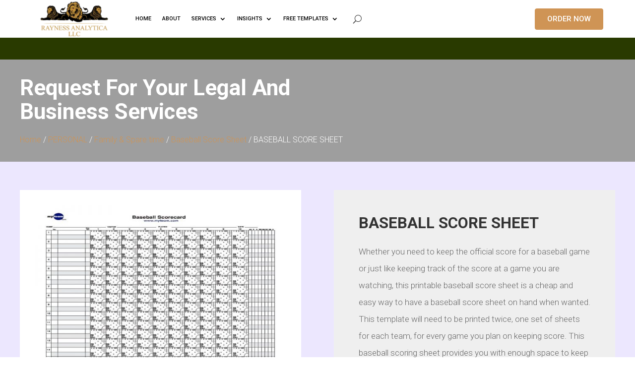

--- FILE ---
content_type: text/html; charset=UTF-8
request_url: https://raynessanalytica.com/product/baseball-score-sheet/
body_size: 40566
content:
<!DOCTYPE html>
<html dir="ltr" lang="en-US" prefix="og: https://ogp.me/ns#">
<head><meta charset="UTF-8" /><script>if(navigator.userAgent.match(/MSIE|Internet Explorer/i)||navigator.userAgent.match(/Trident\/7\..*?rv:11/i)){var href=document.location.href;if(!href.match(/[?&]nowprocket/)){if(href.indexOf("?")==-1){if(href.indexOf("#")==-1){document.location.href=href+"?nowprocket=1"}else{document.location.href=href.replace("#","?nowprocket=1#")}}else{if(href.indexOf("#")==-1){document.location.href=href+"&nowprocket=1"}else{document.location.href=href.replace("#","&nowprocket=1#")}}}}</script><script>(()=>{class RocketLazyLoadScripts{constructor(){this.v="2.0.4",this.userEvents=["keydown","keyup","mousedown","mouseup","mousemove","mouseover","mouseout","touchmove","touchstart","touchend","touchcancel","wheel","click","dblclick","input"],this.attributeEvents=["onblur","onclick","oncontextmenu","ondblclick","onfocus","onmousedown","onmouseenter","onmouseleave","onmousemove","onmouseout","onmouseover","onmouseup","onmousewheel","onscroll","onsubmit"]}async t(){this.i(),this.o(),/iP(ad|hone)/.test(navigator.userAgent)&&this.h(),this.u(),this.l(this),this.m(),this.k(this),this.p(this),this._(),await Promise.all([this.R(),this.L()]),this.lastBreath=Date.now(),this.S(this),this.P(),this.D(),this.O(),this.M(),await this.C(this.delayedScripts.normal),await this.C(this.delayedScripts.defer),await this.C(this.delayedScripts.async),await this.T(),await this.F(),await this.j(),await this.A(),window.dispatchEvent(new Event("rocket-allScriptsLoaded")),this.everythingLoaded=!0,this.lastTouchEnd&&await new Promise(t=>setTimeout(t,500-Date.now()+this.lastTouchEnd)),this.I(),this.H(),this.U(),this.W()}i(){this.CSPIssue=sessionStorage.getItem("rocketCSPIssue"),document.addEventListener("securitypolicyviolation",t=>{this.CSPIssue||"script-src-elem"!==t.violatedDirective||"data"!==t.blockedURI||(this.CSPIssue=!0,sessionStorage.setItem("rocketCSPIssue",!0))},{isRocket:!0})}o(){window.addEventListener("pageshow",t=>{this.persisted=t.persisted,this.realWindowLoadedFired=!0},{isRocket:!0}),window.addEventListener("pagehide",()=>{this.onFirstUserAction=null},{isRocket:!0})}h(){let t;function e(e){t=e}window.addEventListener("touchstart",e,{isRocket:!0}),window.addEventListener("touchend",function i(o){o.changedTouches[0]&&t.changedTouches[0]&&Math.abs(o.changedTouches[0].pageX-t.changedTouches[0].pageX)<10&&Math.abs(o.changedTouches[0].pageY-t.changedTouches[0].pageY)<10&&o.timeStamp-t.timeStamp<200&&(window.removeEventListener("touchstart",e,{isRocket:!0}),window.removeEventListener("touchend",i,{isRocket:!0}),"INPUT"===o.target.tagName&&"text"===o.target.type||(o.target.dispatchEvent(new TouchEvent("touchend",{target:o.target,bubbles:!0})),o.target.dispatchEvent(new MouseEvent("mouseover",{target:o.target,bubbles:!0})),o.target.dispatchEvent(new PointerEvent("click",{target:o.target,bubbles:!0,cancelable:!0,detail:1,clientX:o.changedTouches[0].clientX,clientY:o.changedTouches[0].clientY})),event.preventDefault()))},{isRocket:!0})}q(t){this.userActionTriggered||("mousemove"!==t.type||this.firstMousemoveIgnored?"keyup"===t.type||"mouseover"===t.type||"mouseout"===t.type||(this.userActionTriggered=!0,this.onFirstUserAction&&this.onFirstUserAction()):this.firstMousemoveIgnored=!0),"click"===t.type&&t.preventDefault(),t.stopPropagation(),t.stopImmediatePropagation(),"touchstart"===this.lastEvent&&"touchend"===t.type&&(this.lastTouchEnd=Date.now()),"click"===t.type&&(this.lastTouchEnd=0),this.lastEvent=t.type,t.composedPath&&t.composedPath()[0].getRootNode()instanceof ShadowRoot&&(t.rocketTarget=t.composedPath()[0]),this.savedUserEvents.push(t)}u(){this.savedUserEvents=[],this.userEventHandler=this.q.bind(this),this.userEvents.forEach(t=>window.addEventListener(t,this.userEventHandler,{passive:!1,isRocket:!0})),document.addEventListener("visibilitychange",this.userEventHandler,{isRocket:!0})}U(){this.userEvents.forEach(t=>window.removeEventListener(t,this.userEventHandler,{passive:!1,isRocket:!0})),document.removeEventListener("visibilitychange",this.userEventHandler,{isRocket:!0}),this.savedUserEvents.forEach(t=>{(t.rocketTarget||t.target).dispatchEvent(new window[t.constructor.name](t.type,t))})}m(){const t="return false",e=Array.from(this.attributeEvents,t=>"data-rocket-"+t),i="["+this.attributeEvents.join("],[")+"]",o="[data-rocket-"+this.attributeEvents.join("],[data-rocket-")+"]",s=(e,i,o)=>{o&&o!==t&&(e.setAttribute("data-rocket-"+i,o),e["rocket"+i]=new Function("event",o),e.setAttribute(i,t))};new MutationObserver(t=>{for(const n of t)"attributes"===n.type&&(n.attributeName.startsWith("data-rocket-")||this.everythingLoaded?n.attributeName.startsWith("data-rocket-")&&this.everythingLoaded&&this.N(n.target,n.attributeName.substring(12)):s(n.target,n.attributeName,n.target.getAttribute(n.attributeName))),"childList"===n.type&&n.addedNodes.forEach(t=>{if(t.nodeType===Node.ELEMENT_NODE)if(this.everythingLoaded)for(const i of[t,...t.querySelectorAll(o)])for(const t of i.getAttributeNames())e.includes(t)&&this.N(i,t.substring(12));else for(const e of[t,...t.querySelectorAll(i)])for(const t of e.getAttributeNames())this.attributeEvents.includes(t)&&s(e,t,e.getAttribute(t))})}).observe(document,{subtree:!0,childList:!0,attributeFilter:[...this.attributeEvents,...e]})}I(){this.attributeEvents.forEach(t=>{document.querySelectorAll("[data-rocket-"+t+"]").forEach(e=>{this.N(e,t)})})}N(t,e){const i=t.getAttribute("data-rocket-"+e);i&&(t.setAttribute(e,i),t.removeAttribute("data-rocket-"+e))}k(t){Object.defineProperty(HTMLElement.prototype,"onclick",{get(){return this.rocketonclick||null},set(e){this.rocketonclick=e,this.setAttribute(t.everythingLoaded?"onclick":"data-rocket-onclick","this.rocketonclick(event)")}})}S(t){function e(e,i){let o=e[i];e[i]=null,Object.defineProperty(e,i,{get:()=>o,set(s){t.everythingLoaded?o=s:e["rocket"+i]=o=s}})}e(document,"onreadystatechange"),e(window,"onload"),e(window,"onpageshow");try{Object.defineProperty(document,"readyState",{get:()=>t.rocketReadyState,set(e){t.rocketReadyState=e},configurable:!0}),document.readyState="loading"}catch(t){console.log("WPRocket DJE readyState conflict, bypassing")}}l(t){this.originalAddEventListener=EventTarget.prototype.addEventListener,this.originalRemoveEventListener=EventTarget.prototype.removeEventListener,this.savedEventListeners=[],EventTarget.prototype.addEventListener=function(e,i,o){o&&o.isRocket||!t.B(e,this)&&!t.userEvents.includes(e)||t.B(e,this)&&!t.userActionTriggered||e.startsWith("rocket-")||t.everythingLoaded?t.originalAddEventListener.call(this,e,i,o):(t.savedEventListeners.push({target:this,remove:!1,type:e,func:i,options:o}),"mouseenter"!==e&&"mouseleave"!==e||t.originalAddEventListener.call(this,e,t.savedUserEvents.push,o))},EventTarget.prototype.removeEventListener=function(e,i,o){o&&o.isRocket||!t.B(e,this)&&!t.userEvents.includes(e)||t.B(e,this)&&!t.userActionTriggered||e.startsWith("rocket-")||t.everythingLoaded?t.originalRemoveEventListener.call(this,e,i,o):t.savedEventListeners.push({target:this,remove:!0,type:e,func:i,options:o})}}J(t,e){this.savedEventListeners=this.savedEventListeners.filter(i=>{let o=i.type,s=i.target||window;return e!==o||t!==s||(this.B(o,s)&&(i.type="rocket-"+o),this.$(i),!1)})}H(){EventTarget.prototype.addEventListener=this.originalAddEventListener,EventTarget.prototype.removeEventListener=this.originalRemoveEventListener,this.savedEventListeners.forEach(t=>this.$(t))}$(t){t.remove?this.originalRemoveEventListener.call(t.target,t.type,t.func,t.options):this.originalAddEventListener.call(t.target,t.type,t.func,t.options)}p(t){let e;function i(e){return t.everythingLoaded?e:e.split(" ").map(t=>"load"===t||t.startsWith("load.")?"rocket-jquery-load":t).join(" ")}function o(o){function s(e){const s=o.fn[e];o.fn[e]=o.fn.init.prototype[e]=function(){return this[0]===window&&t.userActionTriggered&&("string"==typeof arguments[0]||arguments[0]instanceof String?arguments[0]=i(arguments[0]):"object"==typeof arguments[0]&&Object.keys(arguments[0]).forEach(t=>{const e=arguments[0][t];delete arguments[0][t],arguments[0][i(t)]=e})),s.apply(this,arguments),this}}if(o&&o.fn&&!t.allJQueries.includes(o)){const e={DOMContentLoaded:[],"rocket-DOMContentLoaded":[]};for(const t in e)document.addEventListener(t,()=>{e[t].forEach(t=>t())},{isRocket:!0});o.fn.ready=o.fn.init.prototype.ready=function(i){function s(){parseInt(o.fn.jquery)>2?setTimeout(()=>i.bind(document)(o)):i.bind(document)(o)}return"function"==typeof i&&(t.realDomReadyFired?!t.userActionTriggered||t.fauxDomReadyFired?s():e["rocket-DOMContentLoaded"].push(s):e.DOMContentLoaded.push(s)),o([])},s("on"),s("one"),s("off"),t.allJQueries.push(o)}e=o}t.allJQueries=[],o(window.jQuery),Object.defineProperty(window,"jQuery",{get:()=>e,set(t){o(t)}})}P(){const t=new Map;document.write=document.writeln=function(e){const i=document.currentScript,o=document.createRange(),s=i.parentElement;let n=t.get(i);void 0===n&&(n=i.nextSibling,t.set(i,n));const c=document.createDocumentFragment();o.setStart(c,0),c.appendChild(o.createContextualFragment(e)),s.insertBefore(c,n)}}async R(){return new Promise(t=>{this.userActionTriggered?t():this.onFirstUserAction=t})}async L(){return new Promise(t=>{document.addEventListener("DOMContentLoaded",()=>{this.realDomReadyFired=!0,t()},{isRocket:!0})})}async j(){return this.realWindowLoadedFired?Promise.resolve():new Promise(t=>{window.addEventListener("load",t,{isRocket:!0})})}M(){this.pendingScripts=[];this.scriptsMutationObserver=new MutationObserver(t=>{for(const e of t)e.addedNodes.forEach(t=>{"SCRIPT"!==t.tagName||t.noModule||t.isWPRocket||this.pendingScripts.push({script:t,promise:new Promise(e=>{const i=()=>{const i=this.pendingScripts.findIndex(e=>e.script===t);i>=0&&this.pendingScripts.splice(i,1),e()};t.addEventListener("load",i,{isRocket:!0}),t.addEventListener("error",i,{isRocket:!0}),setTimeout(i,1e3)})})})}),this.scriptsMutationObserver.observe(document,{childList:!0,subtree:!0})}async F(){await this.X(),this.pendingScripts.length?(await this.pendingScripts[0].promise,await this.F()):this.scriptsMutationObserver.disconnect()}D(){this.delayedScripts={normal:[],async:[],defer:[]},document.querySelectorAll("script[type$=rocketlazyloadscript]").forEach(t=>{t.hasAttribute("data-rocket-src")?t.hasAttribute("async")&&!1!==t.async?this.delayedScripts.async.push(t):t.hasAttribute("defer")&&!1!==t.defer||"module"===t.getAttribute("data-rocket-type")?this.delayedScripts.defer.push(t):this.delayedScripts.normal.push(t):this.delayedScripts.normal.push(t)})}async _(){await this.L();let t=[];document.querySelectorAll("script[type$=rocketlazyloadscript][data-rocket-src]").forEach(e=>{let i=e.getAttribute("data-rocket-src");if(i&&!i.startsWith("data:")){i.startsWith("//")&&(i=location.protocol+i);try{const o=new URL(i).origin;o!==location.origin&&t.push({src:o,crossOrigin:e.crossOrigin||"module"===e.getAttribute("data-rocket-type")})}catch(t){}}}),t=[...new Map(t.map(t=>[JSON.stringify(t),t])).values()],this.Y(t,"preconnect")}async G(t){if(await this.K(),!0!==t.noModule||!("noModule"in HTMLScriptElement.prototype))return new Promise(e=>{let i;function o(){(i||t).setAttribute("data-rocket-status","executed"),e()}try{if(navigator.userAgent.includes("Firefox/")||""===navigator.vendor||this.CSPIssue)i=document.createElement("script"),[...t.attributes].forEach(t=>{let e=t.nodeName;"type"!==e&&("data-rocket-type"===e&&(e="type"),"data-rocket-src"===e&&(e="src"),i.setAttribute(e,t.nodeValue))}),t.text&&(i.text=t.text),t.nonce&&(i.nonce=t.nonce),i.hasAttribute("src")?(i.addEventListener("load",o,{isRocket:!0}),i.addEventListener("error",()=>{i.setAttribute("data-rocket-status","failed-network"),e()},{isRocket:!0}),setTimeout(()=>{i.isConnected||e()},1)):(i.text=t.text,o()),i.isWPRocket=!0,t.parentNode.replaceChild(i,t);else{const i=t.getAttribute("data-rocket-type"),s=t.getAttribute("data-rocket-src");i?(t.type=i,t.removeAttribute("data-rocket-type")):t.removeAttribute("type"),t.addEventListener("load",o,{isRocket:!0}),t.addEventListener("error",i=>{this.CSPIssue&&i.target.src.startsWith("data:")?(console.log("WPRocket: CSP fallback activated"),t.removeAttribute("src"),this.G(t).then(e)):(t.setAttribute("data-rocket-status","failed-network"),e())},{isRocket:!0}),s?(t.fetchPriority="high",t.removeAttribute("data-rocket-src"),t.src=s):t.src="data:text/javascript;base64,"+window.btoa(unescape(encodeURIComponent(t.text)))}}catch(i){t.setAttribute("data-rocket-status","failed-transform"),e()}});t.setAttribute("data-rocket-status","skipped")}async C(t){const e=t.shift();return e?(e.isConnected&&await this.G(e),this.C(t)):Promise.resolve()}O(){this.Y([...this.delayedScripts.normal,...this.delayedScripts.defer,...this.delayedScripts.async],"preload")}Y(t,e){this.trash=this.trash||[];let i=!0;var o=document.createDocumentFragment();t.forEach(t=>{const s=t.getAttribute&&t.getAttribute("data-rocket-src")||t.src;if(s&&!s.startsWith("data:")){const n=document.createElement("link");n.href=s,n.rel=e,"preconnect"!==e&&(n.as="script",n.fetchPriority=i?"high":"low"),t.getAttribute&&"module"===t.getAttribute("data-rocket-type")&&(n.crossOrigin=!0),t.crossOrigin&&(n.crossOrigin=t.crossOrigin),t.integrity&&(n.integrity=t.integrity),t.nonce&&(n.nonce=t.nonce),o.appendChild(n),this.trash.push(n),i=!1}}),document.head.appendChild(o)}W(){this.trash.forEach(t=>t.remove())}async T(){try{document.readyState="interactive"}catch(t){}this.fauxDomReadyFired=!0;try{await this.K(),this.J(document,"readystatechange"),document.dispatchEvent(new Event("rocket-readystatechange")),await this.K(),document.rocketonreadystatechange&&document.rocketonreadystatechange(),await this.K(),this.J(document,"DOMContentLoaded"),document.dispatchEvent(new Event("rocket-DOMContentLoaded")),await this.K(),this.J(window,"DOMContentLoaded"),window.dispatchEvent(new Event("rocket-DOMContentLoaded"))}catch(t){console.error(t)}}async A(){try{document.readyState="complete"}catch(t){}try{await this.K(),this.J(document,"readystatechange"),document.dispatchEvent(new Event("rocket-readystatechange")),await this.K(),document.rocketonreadystatechange&&document.rocketonreadystatechange(),await this.K(),this.J(window,"load"),window.dispatchEvent(new Event("rocket-load")),await this.K(),window.rocketonload&&window.rocketonload(),await this.K(),this.allJQueries.forEach(t=>t(window).trigger("rocket-jquery-load")),await this.K(),this.J(window,"pageshow");const t=new Event("rocket-pageshow");t.persisted=this.persisted,window.dispatchEvent(t),await this.K(),window.rocketonpageshow&&window.rocketonpageshow({persisted:this.persisted})}catch(t){console.error(t)}}async K(){Date.now()-this.lastBreath>45&&(await this.X(),this.lastBreath=Date.now())}async X(){return document.hidden?new Promise(t=>setTimeout(t)):new Promise(t=>requestAnimationFrame(t))}B(t,e){return e===document&&"readystatechange"===t||(e===document&&"DOMContentLoaded"===t||(e===window&&"DOMContentLoaded"===t||(e===window&&"load"===t||e===window&&"pageshow"===t)))}static run(){(new RocketLazyLoadScripts).t()}}RocketLazyLoadScripts.run()})();</script>
	
<meta http-equiv="X-UA-Compatible" content="IE=edge">
	<link rel="pingback" href="https://raynessanalytica.com/xmlrpc.php" />

	<script type="rocketlazyloadscript" data-rocket-type="text/javascript">
		document.documentElement.className = 'js';
	</script>
	
	<title>BASEBALL SCORE SHEET | Rayness Analytica I Professional Services Marketplace</title>

		<!-- All in One SEO Pro 4.9.1.1 - aioseo.com -->
	<meta name="description" content="Whether you need to keep the official score for a baseball game or just like keeping track of the score at a game you are watching, this printable baseball score sheet is a cheap and easy way to have a baseball score sheet on hand when wanted. This template will need to be printed twice, one set of sheets for each team, for every game you plan on keeping score. This baseball scoring sheet provides you with enough space to keep track of every play and substitution in most games. This template enables you to keep track of hitting, fielding and pitching for one team per page." />
	<meta name="robots" content="max-image-preview:large" />
	<link rel="canonical" href="https://raynessanalytica.com/product/baseball-score-sheet/" />
	<meta name="generator" content="All in One SEO Pro (AIOSEO) 4.9.1.1" />
		<meta property="og:locale" content="en_US" />
		<meta property="og:site_name" content="Rayness Analytica I Professional Services Marketplace | Professional Services Marketplace" />
		<meta property="og:type" content="website" />
		<meta property="og:title" content="BASEBALL SCORE SHEET | Rayness Analytica I Professional Services Marketplace" />
		<meta property="og:description" content="Whether you need to keep the official score for a baseball game or just like keeping track of the score at a game you are watching, this printable baseball score sheet is a cheap and easy way to have a baseball score sheet on hand when wanted. This template will need to be printed twice, one set of sheets for each team, for every game you plan on keeping score. This baseball scoring sheet provides you with enough space to keep track of every play and substitution in most games. This template enables you to keep track of hitting, fielding and pitching for one team per page." />
		<meta property="og:url" content="https://raynessanalytica.com/product/baseball-score-sheet/" />
		<meta property="fb:admins" content="715522128498225" />
		<meta property="og:image" content="https://raynessanalytica.com/wp-content/uploads/2021/07/Baseball-Scoresheet-2.jpg" />
		<meta property="og:image:secure_url" content="https://raynessanalytica.com/wp-content/uploads/2021/07/Baseball-Scoresheet-2.jpg" />
		<meta property="og:image:width" content="800" />
		<meta property="og:image:height" content="628" />
		<meta name="twitter:card" content="summary_large_image" />
		<meta name="twitter:site" content="@rayness_llc" />
		<meta name="twitter:title" content="BASEBALL SCORE SHEET | Rayness Analytica I Professional Services Marketplace" />
		<meta name="twitter:description" content="Whether you need to keep the official score for a baseball game or just like keeping track of the score at a game you are watching, this printable baseball score sheet is a cheap and easy way to have a baseball score sheet on hand when wanted. This template will need to be printed twice, one set of sheets for each team, for every game you plan on keeping score. This baseball scoring sheet provides you with enough space to keep track of every play and substitution in most games. This template enables you to keep track of hitting, fielding and pitching for one team per page." />
		<meta name="twitter:image" content="https://raynessanalytica.com/wp-content/uploads/2021/07/Baseball-Scoresheet-2.jpg" />
		<meta name="twitter:label1" content="Est. reading time" />
		<meta name="twitter:data1" content="12 minutes" />
		<script type="application/ld+json" class="aioseo-schema">
			{"@context":"https:\/\/schema.org","@graph":[{"@type":"BreadcrumbList","@id":"https:\/\/raynessanalytica.com\/product\/baseball-score-sheet\/#breadcrumblist","itemListElement":[{"@type":"ListItem","@id":"https:\/\/raynessanalytica.com#listItem","position":1,"name":"Home","item":"https:\/\/raynessanalytica.com","nextItem":{"@type":"ListItem","@id":"https:\/\/raynessanalytica.com\/order-now\/#listItem","name":"Request for Your Freelance Services"}},{"@type":"ListItem","@id":"https:\/\/raynessanalytica.com\/order-now\/#listItem","position":2,"name":"Request for Your Freelance Services","item":"https:\/\/raynessanalytica.com\/order-now\/","nextItem":{"@type":"ListItem","@id":"https:\/\/raynessanalytica.com\/product-category\/personal\/#listItem","name":"PERSONAL"},"previousItem":{"@type":"ListItem","@id":"https:\/\/raynessanalytica.com#listItem","name":"Home"}},{"@type":"ListItem","@id":"https:\/\/raynessanalytica.com\/product-category\/personal\/#listItem","position":3,"name":"PERSONAL","item":"https:\/\/raynessanalytica.com\/product-category\/personal\/","nextItem":{"@type":"ListItem","@id":"https:\/\/raynessanalytica.com\/product-category\/personal\/family-spare-time\/#listItem","name":"Family &amp; Spare time"},"previousItem":{"@type":"ListItem","@id":"https:\/\/raynessanalytica.com\/order-now\/#listItem","name":"Request for Your Freelance Services"}},{"@type":"ListItem","@id":"https:\/\/raynessanalytica.com\/product-category\/personal\/family-spare-time\/#listItem","position":4,"name":"Family &amp; Spare time","item":"https:\/\/raynessanalytica.com\/product-category\/personal\/family-spare-time\/","nextItem":{"@type":"ListItem","@id":"https:\/\/raynessanalytica.com\/product-category\/personal\/family-spare-time\/baseball-score-sheet\/#listItem","name":"Baseball Score Sheet"},"previousItem":{"@type":"ListItem","@id":"https:\/\/raynessanalytica.com\/product-category\/personal\/#listItem","name":"PERSONAL"}},{"@type":"ListItem","@id":"https:\/\/raynessanalytica.com\/product-category\/personal\/family-spare-time\/baseball-score-sheet\/#listItem","position":5,"name":"Baseball Score Sheet","item":"https:\/\/raynessanalytica.com\/product-category\/personal\/family-spare-time\/baseball-score-sheet\/","nextItem":{"@type":"ListItem","@id":"https:\/\/raynessanalytica.com\/product\/baseball-score-sheet\/#listItem","name":"BASEBALL SCORE SHEET"},"previousItem":{"@type":"ListItem","@id":"https:\/\/raynessanalytica.com\/product-category\/personal\/family-spare-time\/#listItem","name":"Family &amp; Spare time"}},{"@type":"ListItem","@id":"https:\/\/raynessanalytica.com\/product\/baseball-score-sheet\/#listItem","position":6,"name":"BASEBALL SCORE SHEET","previousItem":{"@type":"ListItem","@id":"https:\/\/raynessanalytica.com\/product-category\/personal\/family-spare-time\/baseball-score-sheet\/#listItem","name":"Baseball Score Sheet"}}]},{"@type":"Organization","@id":"https:\/\/raynessanalytica.com\/#organization","name":"Rayness Analytica","description":"We Connect Individuals to Transform Ideas into Successful Projects. Make it all Happen With Freelancers.","url":"https:\/\/raynessanalytica.com\/","email":"rna@raynessanalytica.com","telephone":"+254725827204","foundingDate":"2019-09-12","numberOfEmployees":{"@type":"QuantitativeValue","value":500},"logo":{"@type":"ImageObject","url":"https:\/\/raynessanalytica.com\/wp-content\/uploads\/2025\/10\/Find-Top-Tier-Freelancers-for-Any-Project-All-Online.jpg","@id":"https:\/\/raynessanalytica.com\/product\/baseball-score-sheet\/#organizationLogo","width":640,"height":841,"caption":"Find Top-Tier Freelancers for Any Project, All Online!"},"image":{"@id":"https:\/\/raynessanalytica.com\/product\/baseball-score-sheet\/#organizationLogo"},"sameAs":["https:\/\/www.facebook.com\/RaynessAnalytica","https:\/\/twitter.com\/rayness_llc","https:\/\/www.instagram.com\/rayness_analytica\/","https:\/\/www.linkedin.com\/company\/rayness-analytica-llc\/?viewAsMember=true"],"address":{"@id":"https:\/\/raynessanalytica.com\/#postaladdress","@type":"PostalAddress","streetAddress":"79367-00200 Banda Street, Market Lane,","postalCode":"00200","addressLocality":"Nairobi","addressRegion":"Kenya","addressCountry":"KE"},"taxID":"P051835402D"},{"@type":"Service","@id":"https:\/\/raynessanalytica.com\/product\/baseball-score-sheet\/#service","name":"BASEBALL SCORE SHEET","provider":{"@type":"Organization","@id":"https:\/\/raynessanalytica.com\/#organization"}},{"@type":"WebPage","@id":"https:\/\/raynessanalytica.com\/product\/baseball-score-sheet\/#webpage","url":"https:\/\/raynessanalytica.com\/product\/baseball-score-sheet\/","name":"BASEBALL SCORE SHEET | Rayness Analytica I Professional Services Marketplace","description":"Whether you need to keep the official score for a baseball game or just like keeping track of the score at a game you are watching, this printable baseball score sheet is a cheap and easy way to have a baseball score sheet on hand when wanted. This template will need to be printed twice, one set of sheets for each team, for every game you plan on keeping score. This baseball scoring sheet provides you with enough space to keep track of every play and substitution in most games. This template enables you to keep track of hitting, fielding and pitching for one team per page.","inLanguage":"en-US","isPartOf":{"@id":"https:\/\/raynessanalytica.com\/#website"},"breadcrumb":{"@id":"https:\/\/raynessanalytica.com\/product\/baseball-score-sheet\/#breadcrumblist"},"image":{"@type":"ImageObject","url":"https:\/\/raynessanalytica.com\/wp-content\/uploads\/2021\/07\/Baseball-Scoresheet-2.jpg","@id":"https:\/\/raynessanalytica.com\/product\/baseball-score-sheet\/#mainImage","width":800,"height":628},"primaryImageOfPage":{"@id":"https:\/\/raynessanalytica.com\/product\/baseball-score-sheet\/#mainImage"},"datePublished":"2021-07-03T15:58:32+03:00","dateModified":"2025-11-25T13:38:07+03:00"},{"@type":"WebSite","@id":"https:\/\/raynessanalytica.com\/#website","url":"https:\/\/raynessanalytica.com\/","name":"Rayness Analytica | Professional Services Marketplace","alternateName":"RNA","description":"Professional Services Marketplace","inLanguage":"en-US","publisher":{"@id":"https:\/\/raynessanalytica.com\/#organization"}}]}
		</script>
		<!-- All in One SEO Pro -->

<link rel='dns-prefetch' href='//static.addtoany.com' />
<link rel='dns-prefetch' href='//fonts.googleapis.com' />
<link rel="alternate" type="application/rss+xml" title="Rayness Analytica I Professional Services Marketplace &raquo; Feed" href="https://raynessanalytica.com/feed/" />
<link rel="alternate" type="application/rss+xml" title="Rayness Analytica I Professional Services Marketplace &raquo; Comments Feed" href="https://raynessanalytica.com/comments/feed/" />
<link rel="alternate" type="application/rss+xml" title="Rayness Analytica I Professional Services Marketplace &raquo; BASEBALL SCORE SHEET Comments Feed" href="https://raynessanalytica.com/product/baseball-score-sheet/feed/" />
		<!-- This site uses the Google Analytics by MonsterInsights plugin v9.10.1 - Using Analytics tracking - https://www.monsterinsights.com/ -->
							<script type="rocketlazyloadscript" data-rocket-src="//www.googletagmanager.com/gtag/js?id=G-D64EHEYY4V"  data-cfasync="false" data-wpfc-render="false" data-rocket-type="text/javascript" async></script>
			<script type="rocketlazyloadscript" data-cfasync="false" data-wpfc-render="false" data-rocket-type="text/javascript">
				var mi_version = '9.10.1';
				var mi_track_user = true;
				var mi_no_track_reason = '';
								var MonsterInsightsDefaultLocations = {"page_location":"https:\/\/raynessanalytica.com\/product\/baseball-score-sheet\/"};
								if ( typeof MonsterInsightsPrivacyGuardFilter === 'function' ) {
					var MonsterInsightsLocations = (typeof MonsterInsightsExcludeQuery === 'object') ? MonsterInsightsPrivacyGuardFilter( MonsterInsightsExcludeQuery ) : MonsterInsightsPrivacyGuardFilter( MonsterInsightsDefaultLocations );
				} else {
					var MonsterInsightsLocations = (typeof MonsterInsightsExcludeQuery === 'object') ? MonsterInsightsExcludeQuery : MonsterInsightsDefaultLocations;
				}

								var disableStrs = [
										'ga-disable-G-D64EHEYY4V',
									];

				/* Function to detect opted out users */
				function __gtagTrackerIsOptedOut() {
					for (var index = 0; index < disableStrs.length; index++) {
						if (document.cookie.indexOf(disableStrs[index] + '=true') > -1) {
							return true;
						}
					}

					return false;
				}

				/* Disable tracking if the opt-out cookie exists. */
				if (__gtagTrackerIsOptedOut()) {
					for (var index = 0; index < disableStrs.length; index++) {
						window[disableStrs[index]] = true;
					}
				}

				/* Opt-out function */
				function __gtagTrackerOptout() {
					for (var index = 0; index < disableStrs.length; index++) {
						document.cookie = disableStrs[index] + '=true; expires=Thu, 31 Dec 2099 23:59:59 UTC; path=/';
						window[disableStrs[index]] = true;
					}
				}

				if ('undefined' === typeof gaOptout) {
					function gaOptout() {
						__gtagTrackerOptout();
					}
				}
								window.dataLayer = window.dataLayer || [];

				window.MonsterInsightsDualTracker = {
					helpers: {},
					trackers: {},
				};
				if (mi_track_user) {
					function __gtagDataLayer() {
						dataLayer.push(arguments);
					}

					function __gtagTracker(type, name, parameters) {
						if (!parameters) {
							parameters = {};
						}

						if (parameters.send_to) {
							__gtagDataLayer.apply(null, arguments);
							return;
						}

						if (type === 'event') {
														parameters.send_to = monsterinsights_frontend.v4_id;
							var hookName = name;
							if (typeof parameters['event_category'] !== 'undefined') {
								hookName = parameters['event_category'] + ':' + name;
							}

							if (typeof MonsterInsightsDualTracker.trackers[hookName] !== 'undefined') {
								MonsterInsightsDualTracker.trackers[hookName](parameters);
							} else {
								__gtagDataLayer('event', name, parameters);
							}
							
						} else {
							__gtagDataLayer.apply(null, arguments);
						}
					}

					__gtagTracker('js', new Date());
					__gtagTracker('set', {
						'developer_id.dZGIzZG': true,
											});
					if ( MonsterInsightsLocations.page_location ) {
						__gtagTracker('set', MonsterInsightsLocations);
					}
										__gtagTracker('config', 'G-D64EHEYY4V', {"forceSSL":"true","link_attribution":"true"} );
										window.gtag = __gtagTracker;										(function () {
						/* https://developers.google.com/analytics/devguides/collection/analyticsjs/ */
						/* ga and __gaTracker compatibility shim. */
						var noopfn = function () {
							return null;
						};
						var newtracker = function () {
							return new Tracker();
						};
						var Tracker = function () {
							return null;
						};
						var p = Tracker.prototype;
						p.get = noopfn;
						p.set = noopfn;
						p.send = function () {
							var args = Array.prototype.slice.call(arguments);
							args.unshift('send');
							__gaTracker.apply(null, args);
						};
						var __gaTracker = function () {
							var len = arguments.length;
							if (len === 0) {
								return;
							}
							var f = arguments[len - 1];
							if (typeof f !== 'object' || f === null || typeof f.hitCallback !== 'function') {
								if ('send' === arguments[0]) {
									var hitConverted, hitObject = false, action;
									if ('event' === arguments[1]) {
										if ('undefined' !== typeof arguments[3]) {
											hitObject = {
												'eventAction': arguments[3],
												'eventCategory': arguments[2],
												'eventLabel': arguments[4],
												'value': arguments[5] ? arguments[5] : 1,
											}
										}
									}
									if ('pageview' === arguments[1]) {
										if ('undefined' !== typeof arguments[2]) {
											hitObject = {
												'eventAction': 'page_view',
												'page_path': arguments[2],
											}
										}
									}
									if (typeof arguments[2] === 'object') {
										hitObject = arguments[2];
									}
									if (typeof arguments[5] === 'object') {
										Object.assign(hitObject, arguments[5]);
									}
									if ('undefined' !== typeof arguments[1].hitType) {
										hitObject = arguments[1];
										if ('pageview' === hitObject.hitType) {
											hitObject.eventAction = 'page_view';
										}
									}
									if (hitObject) {
										action = 'timing' === arguments[1].hitType ? 'timing_complete' : hitObject.eventAction;
										hitConverted = mapArgs(hitObject);
										__gtagTracker('event', action, hitConverted);
									}
								}
								return;
							}

							function mapArgs(args) {
								var arg, hit = {};
								var gaMap = {
									'eventCategory': 'event_category',
									'eventAction': 'event_action',
									'eventLabel': 'event_label',
									'eventValue': 'event_value',
									'nonInteraction': 'non_interaction',
									'timingCategory': 'event_category',
									'timingVar': 'name',
									'timingValue': 'value',
									'timingLabel': 'event_label',
									'page': 'page_path',
									'location': 'page_location',
									'title': 'page_title',
									'referrer' : 'page_referrer',
								};
								for (arg in args) {
																		if (!(!args.hasOwnProperty(arg) || !gaMap.hasOwnProperty(arg))) {
										hit[gaMap[arg]] = args[arg];
									} else {
										hit[arg] = args[arg];
									}
								}
								return hit;
							}

							try {
								f.hitCallback();
							} catch (ex) {
							}
						};
						__gaTracker.create = newtracker;
						__gaTracker.getByName = newtracker;
						__gaTracker.getAll = function () {
							return [];
						};
						__gaTracker.remove = noopfn;
						__gaTracker.loaded = true;
						window['__gaTracker'] = __gaTracker;
					})();
									} else {
										console.log("");
					(function () {
						function __gtagTracker() {
							return null;
						}

						window['__gtagTracker'] = __gtagTracker;
						window['gtag'] = __gtagTracker;
					})();
									}
			</script>
							<!-- / Google Analytics by MonsterInsights -->
		<meta content="Divi v.4.27.5" name="generator"/><link rel='stylesheet' id='wp-block-library-css' href='https://raynessanalytica.com/wp-includes/css/dist/block-library/style.min.css?ver=6.8.3' type='text/css' media='all' />
<style id='wp-block-library-theme-inline-css' type='text/css'>
.wp-block-audio :where(figcaption){color:#555;font-size:13px;text-align:center}.is-dark-theme .wp-block-audio :where(figcaption){color:#ffffffa6}.wp-block-audio{margin:0 0 1em}.wp-block-code{border:1px solid #ccc;border-radius:4px;font-family:Menlo,Consolas,monaco,monospace;padding:.8em 1em}.wp-block-embed :where(figcaption){color:#555;font-size:13px;text-align:center}.is-dark-theme .wp-block-embed :where(figcaption){color:#ffffffa6}.wp-block-embed{margin:0 0 1em}.blocks-gallery-caption{color:#555;font-size:13px;text-align:center}.is-dark-theme .blocks-gallery-caption{color:#ffffffa6}:root :where(.wp-block-image figcaption){color:#555;font-size:13px;text-align:center}.is-dark-theme :root :where(.wp-block-image figcaption){color:#ffffffa6}.wp-block-image{margin:0 0 1em}.wp-block-pullquote{border-bottom:4px solid;border-top:4px solid;color:currentColor;margin-bottom:1.75em}.wp-block-pullquote cite,.wp-block-pullquote footer,.wp-block-pullquote__citation{color:currentColor;font-size:.8125em;font-style:normal;text-transform:uppercase}.wp-block-quote{border-left:.25em solid;margin:0 0 1.75em;padding-left:1em}.wp-block-quote cite,.wp-block-quote footer{color:currentColor;font-size:.8125em;font-style:normal;position:relative}.wp-block-quote:where(.has-text-align-right){border-left:none;border-right:.25em solid;padding-left:0;padding-right:1em}.wp-block-quote:where(.has-text-align-center){border:none;padding-left:0}.wp-block-quote.is-large,.wp-block-quote.is-style-large,.wp-block-quote:where(.is-style-plain){border:none}.wp-block-search .wp-block-search__label{font-weight:700}.wp-block-search__button{border:1px solid #ccc;padding:.375em .625em}:where(.wp-block-group.has-background){padding:1.25em 2.375em}.wp-block-separator.has-css-opacity{opacity:.4}.wp-block-separator{border:none;border-bottom:2px solid;margin-left:auto;margin-right:auto}.wp-block-separator.has-alpha-channel-opacity{opacity:1}.wp-block-separator:not(.is-style-wide):not(.is-style-dots){width:100px}.wp-block-separator.has-background:not(.is-style-dots){border-bottom:none;height:1px}.wp-block-separator.has-background:not(.is-style-wide):not(.is-style-dots){height:2px}.wp-block-table{margin:0 0 1em}.wp-block-table td,.wp-block-table th{word-break:normal}.wp-block-table :where(figcaption){color:#555;font-size:13px;text-align:center}.is-dark-theme .wp-block-table :where(figcaption){color:#ffffffa6}.wp-block-video :where(figcaption){color:#555;font-size:13px;text-align:center}.is-dark-theme .wp-block-video :where(figcaption){color:#ffffffa6}.wp-block-video{margin:0 0 1em}:root :where(.wp-block-template-part.has-background){margin-bottom:0;margin-top:0;padding:1.25em 2.375em}
</style>
<link data-minify="1" rel='stylesheet' id='aioseo/css/src/vue/standalone/blocks/table-of-contents/global.scss-css' href='https://raynessanalytica.com/wp-content/cache/min/1/wp-content/plugins/all-in-one-seo-pack-pro/dist/Pro/assets/css/table-of-contents/global.e90f6d47.css?ver=1763744047' type='text/css' media='all' />
<link data-minify="1" rel='stylesheet' id='aioseo/css/src/vue/standalone/blocks/pro/recipe/global.scss-css' href='https://raynessanalytica.com/wp-content/cache/min/1/wp-content/plugins/all-in-one-seo-pack-pro/dist/Pro/assets/css/recipe/global.67a3275f.css?ver=1763744047' type='text/css' media='all' />
<link data-minify="1" rel='stylesheet' id='aioseo/css/src/vue/standalone/blocks/pro/product/global.scss-css' href='https://raynessanalytica.com/wp-content/cache/min/1/wp-content/plugins/all-in-one-seo-pack-pro/dist/Pro/assets/css/product/global.61066cfb.css?ver=1763744047' type='text/css' media='all' />
<link data-minify="1" rel='stylesheet' id='aioseo-eeat/css/src/vue/standalone/blocks/author-bio/global.scss-css' href='https://raynessanalytica.com/wp-content/cache/min/1/wp-content/plugins/aioseo-eeat/dist/Pro/assets/css/author-bio/global.lvru5eV8.css?ver=1763744047' type='text/css' media='all' />
<link data-minify="1" rel='stylesheet' id='aioseo-eeat/css/src/vue/standalone/blocks/author-tooltip/global.scss-css' href='https://raynessanalytica.com/wp-content/cache/min/1/wp-content/plugins/aioseo-eeat/dist/Pro/assets/css/author-tooltip/global.BEv34Lr4.css?ver=1763744047' type='text/css' media='all' />
<link data-minify="1" rel='stylesheet' id='aioseo-eeat/css/src/vue/standalone/blocks/reviewer-tooltip/global.scss-css' href='https://raynessanalytica.com/wp-content/cache/min/1/wp-content/plugins/aioseo-eeat/dist/Pro/assets/css/reviewer-tooltip/global.Cz6Z5e1C.css?ver=1763744047' type='text/css' media='all' />
<link data-minify="1" rel='stylesheet' id='aioseo-local-business/css/src/assets/scss/business-info.scss-css' href='https://raynessanalytica.com/wp-content/cache/min/1/wp-content/plugins/aioseo-local-business/dist/css/business-info.DlwHGRMe.css?ver=1763744047' type='text/css' media='all' />
<link data-minify="1" rel='stylesheet' id='aioseo-local-business/css/src/assets/scss/opening-hours.scss-css' href='https://raynessanalytica.com/wp-content/cache/min/1/wp-content/plugins/aioseo-local-business/dist/css/opening-hours.Bg1Edlf_.css?ver=1763744047' type='text/css' media='all' />
<link data-minify="1" rel='stylesheet' id='nta-css-popup-css' href='https://raynessanalytica.com/wp-content/cache/min/1/wp-content/plugins/wp-whatsapp/assets/dist/css/style.css?ver=1735760875' type='text/css' media='all' />
<style id='global-styles-inline-css' type='text/css'>
:root{--wp--preset--aspect-ratio--square: 1;--wp--preset--aspect-ratio--4-3: 4/3;--wp--preset--aspect-ratio--3-4: 3/4;--wp--preset--aspect-ratio--3-2: 3/2;--wp--preset--aspect-ratio--2-3: 2/3;--wp--preset--aspect-ratio--16-9: 16/9;--wp--preset--aspect-ratio--9-16: 9/16;--wp--preset--color--black: #000000;--wp--preset--color--cyan-bluish-gray: #abb8c3;--wp--preset--color--white: #ffffff;--wp--preset--color--pale-pink: #f78da7;--wp--preset--color--vivid-red: #cf2e2e;--wp--preset--color--luminous-vivid-orange: #ff6900;--wp--preset--color--luminous-vivid-amber: #fcb900;--wp--preset--color--light-green-cyan: #7bdcb5;--wp--preset--color--vivid-green-cyan: #00d084;--wp--preset--color--pale-cyan-blue: #8ed1fc;--wp--preset--color--vivid-cyan-blue: #0693e3;--wp--preset--color--vivid-purple: #9b51e0;--wp--preset--gradient--vivid-cyan-blue-to-vivid-purple: linear-gradient(135deg,rgba(6,147,227,1) 0%,rgb(155,81,224) 100%);--wp--preset--gradient--light-green-cyan-to-vivid-green-cyan: linear-gradient(135deg,rgb(122,220,180) 0%,rgb(0,208,130) 100%);--wp--preset--gradient--luminous-vivid-amber-to-luminous-vivid-orange: linear-gradient(135deg,rgba(252,185,0,1) 0%,rgba(255,105,0,1) 100%);--wp--preset--gradient--luminous-vivid-orange-to-vivid-red: linear-gradient(135deg,rgba(255,105,0,1) 0%,rgb(207,46,46) 100%);--wp--preset--gradient--very-light-gray-to-cyan-bluish-gray: linear-gradient(135deg,rgb(238,238,238) 0%,rgb(169,184,195) 100%);--wp--preset--gradient--cool-to-warm-spectrum: linear-gradient(135deg,rgb(74,234,220) 0%,rgb(151,120,209) 20%,rgb(207,42,186) 40%,rgb(238,44,130) 60%,rgb(251,105,98) 80%,rgb(254,248,76) 100%);--wp--preset--gradient--blush-light-purple: linear-gradient(135deg,rgb(255,206,236) 0%,rgb(152,150,240) 100%);--wp--preset--gradient--blush-bordeaux: linear-gradient(135deg,rgb(254,205,165) 0%,rgb(254,45,45) 50%,rgb(107,0,62) 100%);--wp--preset--gradient--luminous-dusk: linear-gradient(135deg,rgb(255,203,112) 0%,rgb(199,81,192) 50%,rgb(65,88,208) 100%);--wp--preset--gradient--pale-ocean: linear-gradient(135deg,rgb(255,245,203) 0%,rgb(182,227,212) 50%,rgb(51,167,181) 100%);--wp--preset--gradient--electric-grass: linear-gradient(135deg,rgb(202,248,128) 0%,rgb(113,206,126) 100%);--wp--preset--gradient--midnight: linear-gradient(135deg,rgb(2,3,129) 0%,rgb(40,116,252) 100%);--wp--preset--font-size--small: 13px;--wp--preset--font-size--medium: 20px;--wp--preset--font-size--large: 36px;--wp--preset--font-size--x-large: 42px;--wp--preset--spacing--20: 0.44rem;--wp--preset--spacing--30: 0.67rem;--wp--preset--spacing--40: 1rem;--wp--preset--spacing--50: 1.5rem;--wp--preset--spacing--60: 2.25rem;--wp--preset--spacing--70: 3.38rem;--wp--preset--spacing--80: 5.06rem;--wp--preset--shadow--natural: 6px 6px 9px rgba(0, 0, 0, 0.2);--wp--preset--shadow--deep: 12px 12px 50px rgba(0, 0, 0, 0.4);--wp--preset--shadow--sharp: 6px 6px 0px rgba(0, 0, 0, 0.2);--wp--preset--shadow--outlined: 6px 6px 0px -3px rgba(255, 255, 255, 1), 6px 6px rgba(0, 0, 0, 1);--wp--preset--shadow--crisp: 6px 6px 0px rgba(0, 0, 0, 1);}:root { --wp--style--global--content-size: 823px;--wp--style--global--wide-size: 1080px; }:where(body) { margin: 0; }.wp-site-blocks > .alignleft { float: left; margin-right: 2em; }.wp-site-blocks > .alignright { float: right; margin-left: 2em; }.wp-site-blocks > .aligncenter { justify-content: center; margin-left: auto; margin-right: auto; }:where(.is-layout-flex){gap: 0.5em;}:where(.is-layout-grid){gap: 0.5em;}.is-layout-flow > .alignleft{float: left;margin-inline-start: 0;margin-inline-end: 2em;}.is-layout-flow > .alignright{float: right;margin-inline-start: 2em;margin-inline-end: 0;}.is-layout-flow > .aligncenter{margin-left: auto !important;margin-right: auto !important;}.is-layout-constrained > .alignleft{float: left;margin-inline-start: 0;margin-inline-end: 2em;}.is-layout-constrained > .alignright{float: right;margin-inline-start: 2em;margin-inline-end: 0;}.is-layout-constrained > .aligncenter{margin-left: auto !important;margin-right: auto !important;}.is-layout-constrained > :where(:not(.alignleft):not(.alignright):not(.alignfull)){max-width: var(--wp--style--global--content-size);margin-left: auto !important;margin-right: auto !important;}.is-layout-constrained > .alignwide{max-width: var(--wp--style--global--wide-size);}body .is-layout-flex{display: flex;}.is-layout-flex{flex-wrap: wrap;align-items: center;}.is-layout-flex > :is(*, div){margin: 0;}body .is-layout-grid{display: grid;}.is-layout-grid > :is(*, div){margin: 0;}body{padding-top: 0px;padding-right: 0px;padding-bottom: 0px;padding-left: 0px;}:root :where(.wp-element-button, .wp-block-button__link){background-color: #32373c;border-width: 0;color: #fff;font-family: inherit;font-size: inherit;line-height: inherit;padding: calc(0.667em + 2px) calc(1.333em + 2px);text-decoration: none;}.has-black-color{color: var(--wp--preset--color--black) !important;}.has-cyan-bluish-gray-color{color: var(--wp--preset--color--cyan-bluish-gray) !important;}.has-white-color{color: var(--wp--preset--color--white) !important;}.has-pale-pink-color{color: var(--wp--preset--color--pale-pink) !important;}.has-vivid-red-color{color: var(--wp--preset--color--vivid-red) !important;}.has-luminous-vivid-orange-color{color: var(--wp--preset--color--luminous-vivid-orange) !important;}.has-luminous-vivid-amber-color{color: var(--wp--preset--color--luminous-vivid-amber) !important;}.has-light-green-cyan-color{color: var(--wp--preset--color--light-green-cyan) !important;}.has-vivid-green-cyan-color{color: var(--wp--preset--color--vivid-green-cyan) !important;}.has-pale-cyan-blue-color{color: var(--wp--preset--color--pale-cyan-blue) !important;}.has-vivid-cyan-blue-color{color: var(--wp--preset--color--vivid-cyan-blue) !important;}.has-vivid-purple-color{color: var(--wp--preset--color--vivid-purple) !important;}.has-black-background-color{background-color: var(--wp--preset--color--black) !important;}.has-cyan-bluish-gray-background-color{background-color: var(--wp--preset--color--cyan-bluish-gray) !important;}.has-white-background-color{background-color: var(--wp--preset--color--white) !important;}.has-pale-pink-background-color{background-color: var(--wp--preset--color--pale-pink) !important;}.has-vivid-red-background-color{background-color: var(--wp--preset--color--vivid-red) !important;}.has-luminous-vivid-orange-background-color{background-color: var(--wp--preset--color--luminous-vivid-orange) !important;}.has-luminous-vivid-amber-background-color{background-color: var(--wp--preset--color--luminous-vivid-amber) !important;}.has-light-green-cyan-background-color{background-color: var(--wp--preset--color--light-green-cyan) !important;}.has-vivid-green-cyan-background-color{background-color: var(--wp--preset--color--vivid-green-cyan) !important;}.has-pale-cyan-blue-background-color{background-color: var(--wp--preset--color--pale-cyan-blue) !important;}.has-vivid-cyan-blue-background-color{background-color: var(--wp--preset--color--vivid-cyan-blue) !important;}.has-vivid-purple-background-color{background-color: var(--wp--preset--color--vivid-purple) !important;}.has-black-border-color{border-color: var(--wp--preset--color--black) !important;}.has-cyan-bluish-gray-border-color{border-color: var(--wp--preset--color--cyan-bluish-gray) !important;}.has-white-border-color{border-color: var(--wp--preset--color--white) !important;}.has-pale-pink-border-color{border-color: var(--wp--preset--color--pale-pink) !important;}.has-vivid-red-border-color{border-color: var(--wp--preset--color--vivid-red) !important;}.has-luminous-vivid-orange-border-color{border-color: var(--wp--preset--color--luminous-vivid-orange) !important;}.has-luminous-vivid-amber-border-color{border-color: var(--wp--preset--color--luminous-vivid-amber) !important;}.has-light-green-cyan-border-color{border-color: var(--wp--preset--color--light-green-cyan) !important;}.has-vivid-green-cyan-border-color{border-color: var(--wp--preset--color--vivid-green-cyan) !important;}.has-pale-cyan-blue-border-color{border-color: var(--wp--preset--color--pale-cyan-blue) !important;}.has-vivid-cyan-blue-border-color{border-color: var(--wp--preset--color--vivid-cyan-blue) !important;}.has-vivid-purple-border-color{border-color: var(--wp--preset--color--vivid-purple) !important;}.has-vivid-cyan-blue-to-vivid-purple-gradient-background{background: var(--wp--preset--gradient--vivid-cyan-blue-to-vivid-purple) !important;}.has-light-green-cyan-to-vivid-green-cyan-gradient-background{background: var(--wp--preset--gradient--light-green-cyan-to-vivid-green-cyan) !important;}.has-luminous-vivid-amber-to-luminous-vivid-orange-gradient-background{background: var(--wp--preset--gradient--luminous-vivid-amber-to-luminous-vivid-orange) !important;}.has-luminous-vivid-orange-to-vivid-red-gradient-background{background: var(--wp--preset--gradient--luminous-vivid-orange-to-vivid-red) !important;}.has-very-light-gray-to-cyan-bluish-gray-gradient-background{background: var(--wp--preset--gradient--very-light-gray-to-cyan-bluish-gray) !important;}.has-cool-to-warm-spectrum-gradient-background{background: var(--wp--preset--gradient--cool-to-warm-spectrum) !important;}.has-blush-light-purple-gradient-background{background: var(--wp--preset--gradient--blush-light-purple) !important;}.has-blush-bordeaux-gradient-background{background: var(--wp--preset--gradient--blush-bordeaux) !important;}.has-luminous-dusk-gradient-background{background: var(--wp--preset--gradient--luminous-dusk) !important;}.has-pale-ocean-gradient-background{background: var(--wp--preset--gradient--pale-ocean) !important;}.has-electric-grass-gradient-background{background: var(--wp--preset--gradient--electric-grass) !important;}.has-midnight-gradient-background{background: var(--wp--preset--gradient--midnight) !important;}.has-small-font-size{font-size: var(--wp--preset--font-size--small) !important;}.has-medium-font-size{font-size: var(--wp--preset--font-size--medium) !important;}.has-large-font-size{font-size: var(--wp--preset--font-size--large) !important;}.has-x-large-font-size{font-size: var(--wp--preset--font-size--x-large) !important;}
:where(.wp-block-post-template.is-layout-flex){gap: 1.25em;}:where(.wp-block-post-template.is-layout-grid){gap: 1.25em;}
:where(.wp-block-columns.is-layout-flex){gap: 2em;}:where(.wp-block-columns.is-layout-grid){gap: 2em;}
:root :where(.wp-block-pullquote){font-size: 1.5em;line-height: 1.6;}
</style>
<link rel='stylesheet' id='photoswipe-css' href='https://raynessanalytica.com/wp-content/cache/background-css/1/raynessanalytica.com/wp-content/plugins/woocommerce/assets/css/photoswipe/photoswipe.min.css?ver=10.4.0&wpr_t=1765488695' type='text/css' media='all' />
<link rel='stylesheet' id='photoswipe-default-skin-css' href='https://raynessanalytica.com/wp-content/cache/background-css/1/raynessanalytica.com/wp-content/plugins/woocommerce/assets/css/photoswipe/default-skin/default-skin.min.css?ver=10.4.0&wpr_t=1765488695' type='text/css' media='all' />
<link data-minify="1" rel='stylesheet' id='woocommerce-layout-css' href='https://raynessanalytica.com/wp-content/cache/min/1/wp-content/plugins/woocommerce/assets/css/woocommerce-layout.css?ver=1735760875' type='text/css' media='all' />
<link data-minify="1" rel='stylesheet' id='woocommerce-smallscreen-css' href='https://raynessanalytica.com/wp-content/cache/min/1/wp-content/plugins/woocommerce/assets/css/woocommerce-smallscreen.css?ver=1735760875' type='text/css' media='only screen and (max-width: 768px)' />
<link data-minify="1" rel='stylesheet' id='woocommerce-general-css' href='https://raynessanalytica.com/wp-content/cache/background-css/1/raynessanalytica.com/wp-content/cache/min/1/wp-content/plugins/woocommerce/assets/css/woocommerce.css?ver=1735760875&wpr_t=1765488695' type='text/css' media='all' />
<style id='woocommerce-inline-inline-css' type='text/css'>
.woocommerce form .form-row .required { visibility: visible; }
</style>
<link rel='stylesheet' id='pretty-checkbox-css' href='https://raynessanalytica.com/wp-content/plugins/deposits-for-woocommerce/assets/css/pretty-checkbox.min.css?ver=1.4.1' type='text/css' media='all' />
<style id='pretty-checkbox-inline-css' type='text/css'>


            .pretty.p-default input:checked~.state label:after,
            .pretty.p-default:not(.p-fill) input:checked~.state.p-primary-o label:after
            {
                            background:  !important;
            }
            .pretty input:checked~.state.p-primary-o label:before, .pretty.p-toggle .state.p-primary-o label:before {
                border-color:  !important;
            }
</style>
<link rel='stylesheet' id='et-divi-open-sans-css' href='https://fonts.googleapis.com/css?family=Open+Sans:300italic,400italic,600italic,700italic,800italic,400,300,600,700,800&#038;subset=cyrillic,cyrillic-ext,greek,greek-ext,hebrew,latin,latin-ext,vietnamese&#038;display=swap' type='text/css' media='all' />
<link rel='stylesheet' id='supreme-modules-pro-for-divi-styles-css' href='https://raynessanalytica.com/wp-content/plugins/supreme-modules-pro-for-divi/styles/style.min.css?ver=4.9.97.39' type='text/css' media='all' />
<link rel='stylesheet' id='et-builder-googlefonts-cached-css' href='https://fonts.googleapis.com/css?family=Roboto:100,100italic,300,300italic,regular,italic,500,500italic,700,700italic,900,900italic|Patrick+Hand:regular&#038;subset=cyrillic,cyrillic-ext,greek,greek-ext,latin,latin-ext,vietnamese&#038;display=swap' type='text/css' media='all' />
<link rel='stylesheet' id='addtoany-css' href='https://raynessanalytica.com/wp-content/plugins/add-to-any/addtoany.min.css?ver=1.16' type='text/css' media='all' />
<link data-minify="1" rel='stylesheet' id='dsm-magnific-popup-css' href='https://raynessanalytica.com/wp-content/cache/min/1/wp-content/themes/Divi/includes/builder/feature/dynamic-assets/assets/css/magnific_popup.css?ver=1735760875' type='text/css' media='all' />
<link data-minify="1" rel='stylesheet' id='dsm-swiper-css' href='https://raynessanalytica.com/wp-content/cache/min/1/wp-content/plugins/supreme-modules-pro-for-divi/public/css/swiper.css?ver=1735760875' type='text/css' media='all' />
<link data-minify="1" rel='stylesheet' id='dsm-popup-css' href='https://raynessanalytica.com/wp-content/cache/min/1/wp-content/plugins/supreme-modules-pro-for-divi/public/css/popup.css?ver=1735760875' type='text/css' media='all' />
<link data-minify="1" rel='stylesheet' id='dsm-animate-css' href='https://raynessanalytica.com/wp-content/cache/min/1/wp-content/plugins/supreme-modules-pro-for-divi/public/css/animate.css?ver=1735760875' type='text/css' media='all' />
<link data-minify="1" rel='stylesheet' id='dsm-readmore-css' href='https://raynessanalytica.com/wp-content/cache/min/1/wp-content/plugins/supreme-modules-pro-for-divi/public/css/readmore.css?ver=1735760875' type='text/css' media='all' />
<link data-minify="1" rel='stylesheet' id='divi-style-css' href='https://raynessanalytica.com/wp-content/cache/background-css/1/raynessanalytica.com/wp-content/cache/min/1/wp-content/themes/Divi/style-static.min.css?ver=1735760875&wpr_t=1765488695' type='text/css' media='all' />
<script type="rocketlazyloadscript" data-rocket-type="text/javascript" data-rocket-src="https://raynessanalytica.com/wp-content/plugins/google-analytics-for-wordpress/assets/js/frontend-gtag.min.js?ver=9.10.1" id="monsterinsights-frontend-script-js" async="async" data-wp-strategy="async"></script>
<script data-cfasync="false" data-wpfc-render="false" type="text/javascript" id='monsterinsights-frontend-script-js-extra'>/* <![CDATA[ */
var monsterinsights_frontend = {"js_events_tracking":"true","download_extensions":"doc,pdf,ppt,zip,xls,docx,pptx,xlsx","inbound_paths":"[{\"path\":\"\\\/go\\\/\",\"label\":\"affiliate\"},{\"path\":\"\\\/recommend\\\/\",\"label\":\"affiliate\"}]","home_url":"https:\/\/raynessanalytica.com","hash_tracking":"false","v4_id":"G-D64EHEYY4V"};/* ]]> */
</script>
<script type="rocketlazyloadscript" data-rocket-type="text/javascript" id="addtoany-core-js-before">
/* <![CDATA[ */
window.a2a_config=window.a2a_config||{};a2a_config.callbacks=[];a2a_config.overlays=[];a2a_config.templates={};
/* ]]> */
</script>
<script type="rocketlazyloadscript" data-rocket-type="text/javascript" defer data-rocket-src="https://static.addtoany.com/menu/page.js" id="addtoany-core-js"></script>
<script type="rocketlazyloadscript" data-rocket-type="text/javascript" data-rocket-src="https://raynessanalytica.com/wp-includes/js/jquery/jquery.min.js?ver=3.7.1" id="jquery-core-js" data-rocket-defer defer></script>
<script type="rocketlazyloadscript" data-rocket-type="text/javascript" data-rocket-src="https://raynessanalytica.com/wp-includes/js/jquery/jquery-migrate.min.js?ver=3.4.1" id="jquery-migrate-js" data-rocket-defer defer></script>
<script type="rocketlazyloadscript" data-rocket-type="text/javascript" defer data-rocket-src="https://raynessanalytica.com/wp-content/plugins/add-to-any/addtoany.min.js?ver=1.1" id="addtoany-jquery-js"></script>
<script type="rocketlazyloadscript" data-rocket-type="text/javascript" data-rocket-src="https://raynessanalytica.com/wp-content/plugins/woocommerce/assets/js/jquery-blockui/jquery.blockUI.min.js?ver=2.7.0-wc.10.4.0" id="wc-jquery-blockui-js" defer="defer" data-wp-strategy="defer"></script>
<script type="text/javascript" id="wc-add-to-cart-js-extra">
/* <![CDATA[ */
var wc_add_to_cart_params = {"ajax_url":"\/wp-admin\/admin-ajax.php","wc_ajax_url":"\/?wc-ajax=%%endpoint%%","i18n_view_cart":"View cart","cart_url":"https:\/\/raynessanalytica.com\/cart\/","is_cart":"","cart_redirect_after_add":"no"};
/* ]]> */
</script>
<script type="rocketlazyloadscript" data-rocket-type="text/javascript" data-rocket-src="https://raynessanalytica.com/wp-content/plugins/woocommerce/assets/js/frontend/add-to-cart.min.js?ver=10.4.0" id="wc-add-to-cart-js" defer="defer" data-wp-strategy="defer"></script>
<script type="rocketlazyloadscript" data-rocket-type="text/javascript" data-rocket-src="https://raynessanalytica.com/wp-content/plugins/woocommerce/assets/js/zoom/jquery.zoom.min.js?ver=1.7.21-wc.10.4.0" id="wc-zoom-js" defer="defer" data-wp-strategy="defer"></script>
<script type="rocketlazyloadscript" data-rocket-type="text/javascript" data-rocket-src="https://raynessanalytica.com/wp-content/plugins/woocommerce/assets/js/flexslider/jquery.flexslider.min.js?ver=2.7.2-wc.10.4.0" id="wc-flexslider-js" defer="defer" data-wp-strategy="defer"></script>
<script type="rocketlazyloadscript" data-rocket-type="text/javascript" data-rocket-src="https://raynessanalytica.com/wp-content/plugins/woocommerce/assets/js/photoswipe/photoswipe.min.js?ver=4.1.1-wc.10.4.0" id="wc-photoswipe-js" defer="defer" data-wp-strategy="defer"></script>
<script type="rocketlazyloadscript" data-rocket-type="text/javascript" data-rocket-src="https://raynessanalytica.com/wp-content/plugins/woocommerce/assets/js/photoswipe/photoswipe-ui-default.min.js?ver=4.1.1-wc.10.4.0" id="wc-photoswipe-ui-default-js" defer="defer" data-wp-strategy="defer"></script>
<script type="text/javascript" id="wc-single-product-js-extra">
/* <![CDATA[ */
var wc_single_product_params = {"i18n_required_rating_text":"Please select a rating","i18n_rating_options":["1 of 5 stars","2 of 5 stars","3 of 5 stars","4 of 5 stars","5 of 5 stars"],"i18n_product_gallery_trigger_text":"View full-screen image gallery","review_rating_required":"yes","flexslider":{"rtl":false,"animation":"slide","smoothHeight":true,"directionNav":false,"controlNav":"thumbnails","slideshow":false,"animationSpeed":500,"animationLoop":false,"allowOneSlide":false},"zoom_enabled":"1","zoom_options":[],"photoswipe_enabled":"1","photoswipe_options":{"shareEl":false,"closeOnScroll":false,"history":false,"hideAnimationDuration":0,"showAnimationDuration":0},"flexslider_enabled":"1"};
/* ]]> */
</script>
<script type="rocketlazyloadscript" data-rocket-type="text/javascript" data-rocket-src="https://raynessanalytica.com/wp-content/plugins/woocommerce/assets/js/frontend/single-product.min.js?ver=10.4.0" id="wc-single-product-js" defer="defer" data-wp-strategy="defer"></script>
<script type="rocketlazyloadscript" data-rocket-type="text/javascript" data-rocket-src="https://raynessanalytica.com/wp-content/plugins/woocommerce/assets/js/js-cookie/js.cookie.min.js?ver=2.1.4-wc.10.4.0" id="wc-js-cookie-js" defer="defer" data-wp-strategy="defer"></script>
<script type="text/javascript" id="woocommerce-js-extra">
/* <![CDATA[ */
var woocommerce_params = {"ajax_url":"\/wp-admin\/admin-ajax.php","wc_ajax_url":"\/?wc-ajax=%%endpoint%%","i18n_password_show":"Show password","i18n_password_hide":"Hide password"};
/* ]]> */
</script>
<script type="rocketlazyloadscript" data-rocket-type="text/javascript" data-rocket-src="https://raynessanalytica.com/wp-content/plugins/woocommerce/assets/js/frontend/woocommerce.min.js?ver=10.4.0" id="woocommerce-js" defer="defer" data-wp-strategy="defer"></script>
<link rel="https://api.w.org/" href="https://raynessanalytica.com/wp-json/" /><link rel="alternate" title="JSON" type="application/json" href="https://raynessanalytica.com/wp-json/wp/v2/product/4233" /><link rel="EditURI" type="application/rsd+xml" title="RSD" href="https://raynessanalytica.com/xmlrpc.php?rsd" />
<meta name="generator" content="WordPress 6.8.3" />
<meta name="generator" content="WooCommerce 10.4.0" />
<link rel='shortlink' href='https://raynessanalytica.com/?p=4233' />
<link rel="alternate" title="oEmbed (JSON)" type="application/json+oembed" href="https://raynessanalytica.com/wp-json/oembed/1.0/embed?url=https%3A%2F%2Fraynessanalytica.com%2Fproduct%2Fbaseball-score-sheet%2F" />
<link rel="alternate" title="oEmbed (XML)" type="text/xml+oembed" href="https://raynessanalytica.com/wp-json/oembed/1.0/embed?url=https%3A%2F%2Fraynessanalytica.com%2Fproduct%2Fbaseball-score-sheet%2F&#038;format=xml" />
<style>.woocommerce-product-gallery{ opacity: 1 !important; }</style><meta name="viewport" content="width=device-width, initial-scale=1.0, maximum-scale=1.0, user-scalable=0" />	<noscript><style>.woocommerce-product-gallery{ opacity: 1 !important; }</style></noscript>
	<script type="rocketlazyloadscript">window.addEventListener('DOMContentLoaded', function() {
(function($) {
    $(document).ready(function() {
        $(window).resize(function() {
            $('.et_blog_grid_equal_height').each(function() {
                equalise_articles($(this));
            });
        });

        $('.et_blog_grid_equal_height').each(function() {
            var blog = $(this);

            equalise_articles($(this));

            var observer = new MutationObserver(function(mutations) {
                equalise_articles(blog);
            });
            
            var config = {
                subtree: true,
                childList: true 
            };

            observer.observe(blog[0], config);
        });

        function equalise_articles(blog) {
            var articles = blog.find('article');
            var heights = [];
            
            articles.each(function() {
                var height = 0;
                height += $(this).find('.et_pb_image_container').outerHeight(true);
                height += $(this).find('.entry-title').outerHeight(true);
                height += $(this).find('.post-meta').outerHeight(true); 
                height += $(this).find('.post-content').outerHeight(true);    

                heights.push(height);
            });

            var max_height = Math.max.apply(Math,heights); 

            articles.each(function() {
                $(this).height(max_height);
            });
        }

        $(document).ajaxComplete(function() {
            $('.et_blog_grid_equal_height').imagesLoaded().then(function() {
                $('.et_blog_grid_equal_height').each(function(){
                    equalise_articles($(this));
                });
            });
        });

        $.fn.imagesLoaded = function() {
            var $imgs = this.find('img[src!=""]');
            var dfds = [];

            if (!$imgs.length) {
                return $.Deferred().resolve().promise();
            }            

            $imgs.each(function(){
                var dfd = $.Deferred();
                dfds.push(dfd);
                var img = new Image();

                img.onload = function() {
                    dfd.resolve();
                };

                img.onerror = function() {
                    dfd.resolve(); 
                };

                img.src = this.src;
            });

            return $.when.apply($, dfds);
        }
    });
})(jQuery);
});</script>

<link rel="preload" href="https://raynessanalytica.com/wp-content/uploads/2023/05/slider2.jpeg" as="image"> 

<link rel="icon" href="https://raynessanalytica.com/wp-content/uploads/2021/06/cropped-favicon-32x32.jpg" sizes="32x32" />
<link rel="icon" href="https://raynessanalytica.com/wp-content/uploads/2021/06/cropped-favicon-192x192.jpg" sizes="192x192" />
<link rel="apple-touch-icon" href="https://raynessanalytica.com/wp-content/uploads/2021/06/cropped-favicon-180x180.jpg" />
<meta name="msapplication-TileImage" content="https://raynessanalytica.com/wp-content/uploads/2021/06/cropped-favicon-270x270.jpg" />
<link rel="stylesheet" id="et-divi-customizer-global-cached-inline-styles" href="https://raynessanalytica.com/wp-content/et-cache/global/et-divi-customizer-global.min.css?ver=1765280661" /><style id="et-critical-inline-css"></style>
<link rel="preload" as="style" id="et-core-unified-cpt-tb-34602-tb-34394-tb-34391-deferred-4233-cached-inline-styles" href="https://raynessanalytica.com/wp-content/cache/background-css/1/raynessanalytica.com/wp-content/et-cache/4233/et-core-unified-cpt-tb-34602-tb-34394-tb-34391-deferred-4233.min.css?ver=1765314572&wpr_t=1765488695" onload="this.onload=null;this.rel='stylesheet';" /><noscript><style id="rocket-lazyload-nojs-css">.rll-youtube-player, [data-lazy-src]{display:none !important;}</style></noscript><style id="wpr-lazyload-bg-container"></style><style id="wpr-lazyload-bg-exclusion"></style>
<noscript>
<style id="wpr-lazyload-bg-nostyle">button.pswp__button{--wpr-bg-5453e846-96e7-4773-bc0a-3293cbfcb4a6: url('https://raynessanalytica.com/wp-content/plugins/woocommerce/assets/css/photoswipe/default-skin/default-skin.png');}.pswp__button,.pswp__button--arrow--left:before,.pswp__button--arrow--right:before{--wpr-bg-bef2646a-d85a-429c-a028-cd095b4665ce: url('https://raynessanalytica.com/wp-content/plugins/woocommerce/assets/css/photoswipe/default-skin/default-skin.png');}.pswp__preloader--active .pswp__preloader__icn{--wpr-bg-3b7316c3-8431-43d8-bda1-3bf9b521650b: url('https://raynessanalytica.com/wp-content/plugins/woocommerce/assets/css/photoswipe/default-skin/preloader.gif');}.pswp--svg .pswp__button,.pswp--svg .pswp__button--arrow--left:before,.pswp--svg .pswp__button--arrow--right:before{--wpr-bg-7f2291ef-4ee0-416e-9777-11e3e54c29ba: url('https://raynessanalytica.com/wp-content/plugins/woocommerce/assets/css/photoswipe/default-skin/default-skin.svg');}.woocommerce .blockUI.blockOverlay::before{--wpr-bg-6e5983a5-1c65-4156-a60e-e73599aa0ee3: url('https://raynessanalytica.com/wp-content/plugins/woocommerce/assets/images/icons/loader.svg');}.woocommerce .loader::before{--wpr-bg-2ea96d8b-00ff-466c-a18e-5462497f9161: url('https://raynessanalytica.com/wp-content/plugins/woocommerce/assets/images/icons/loader.svg');}#add_payment_method #payment div.payment_box .wc-credit-card-form-card-cvc.visa,#add_payment_method #payment div.payment_box .wc-credit-card-form-card-expiry.visa,#add_payment_method #payment div.payment_box .wc-credit-card-form-card-number.visa,.woocommerce-cart #payment div.payment_box .wc-credit-card-form-card-cvc.visa,.woocommerce-cart #payment div.payment_box .wc-credit-card-form-card-expiry.visa,.woocommerce-cart #payment div.payment_box .wc-credit-card-form-card-number.visa,.woocommerce-checkout #payment div.payment_box .wc-credit-card-form-card-cvc.visa,.woocommerce-checkout #payment div.payment_box .wc-credit-card-form-card-expiry.visa,.woocommerce-checkout #payment div.payment_box .wc-credit-card-form-card-number.visa{--wpr-bg-b3850960-a921-4514-af2b-136fd5555eea: url('https://raynessanalytica.com/wp-content/plugins/woocommerce/assets/images/icons/credit-cards/visa.svg');}#add_payment_method #payment div.payment_box .wc-credit-card-form-card-cvc.mastercard,#add_payment_method #payment div.payment_box .wc-credit-card-form-card-expiry.mastercard,#add_payment_method #payment div.payment_box .wc-credit-card-form-card-number.mastercard,.woocommerce-cart #payment div.payment_box .wc-credit-card-form-card-cvc.mastercard,.woocommerce-cart #payment div.payment_box .wc-credit-card-form-card-expiry.mastercard,.woocommerce-cart #payment div.payment_box .wc-credit-card-form-card-number.mastercard,.woocommerce-checkout #payment div.payment_box .wc-credit-card-form-card-cvc.mastercard,.woocommerce-checkout #payment div.payment_box .wc-credit-card-form-card-expiry.mastercard,.woocommerce-checkout #payment div.payment_box .wc-credit-card-form-card-number.mastercard{--wpr-bg-6b5965b1-0569-4ea3-8287-fd3d5f5fe259: url('https://raynessanalytica.com/wp-content/plugins/woocommerce/assets/images/icons/credit-cards/mastercard.svg');}#add_payment_method #payment div.payment_box .wc-credit-card-form-card-cvc.laser,#add_payment_method #payment div.payment_box .wc-credit-card-form-card-expiry.laser,#add_payment_method #payment div.payment_box .wc-credit-card-form-card-number.laser,.woocommerce-cart #payment div.payment_box .wc-credit-card-form-card-cvc.laser,.woocommerce-cart #payment div.payment_box .wc-credit-card-form-card-expiry.laser,.woocommerce-cart #payment div.payment_box .wc-credit-card-form-card-number.laser,.woocommerce-checkout #payment div.payment_box .wc-credit-card-form-card-cvc.laser,.woocommerce-checkout #payment div.payment_box .wc-credit-card-form-card-expiry.laser,.woocommerce-checkout #payment div.payment_box .wc-credit-card-form-card-number.laser{--wpr-bg-4c8c7c5c-99f0-47db-a1af-7783dc592fde: url('https://raynessanalytica.com/wp-content/plugins/woocommerce/assets/images/icons/credit-cards/laser.svg');}#add_payment_method #payment div.payment_box .wc-credit-card-form-card-cvc.dinersclub,#add_payment_method #payment div.payment_box .wc-credit-card-form-card-expiry.dinersclub,#add_payment_method #payment div.payment_box .wc-credit-card-form-card-number.dinersclub,.woocommerce-cart #payment div.payment_box .wc-credit-card-form-card-cvc.dinersclub,.woocommerce-cart #payment div.payment_box .wc-credit-card-form-card-expiry.dinersclub,.woocommerce-cart #payment div.payment_box .wc-credit-card-form-card-number.dinersclub,.woocommerce-checkout #payment div.payment_box .wc-credit-card-form-card-cvc.dinersclub,.woocommerce-checkout #payment div.payment_box .wc-credit-card-form-card-expiry.dinersclub,.woocommerce-checkout #payment div.payment_box .wc-credit-card-form-card-number.dinersclub{--wpr-bg-e2db51f0-c957-4d67-84b7-e8c7426543c5: url('https://raynessanalytica.com/wp-content/plugins/woocommerce/assets/images/icons/credit-cards/diners.svg');}#add_payment_method #payment div.payment_box .wc-credit-card-form-card-cvc.maestro,#add_payment_method #payment div.payment_box .wc-credit-card-form-card-expiry.maestro,#add_payment_method #payment div.payment_box .wc-credit-card-form-card-number.maestro,.woocommerce-cart #payment div.payment_box .wc-credit-card-form-card-cvc.maestro,.woocommerce-cart #payment div.payment_box .wc-credit-card-form-card-expiry.maestro,.woocommerce-cart #payment div.payment_box .wc-credit-card-form-card-number.maestro,.woocommerce-checkout #payment div.payment_box .wc-credit-card-form-card-cvc.maestro,.woocommerce-checkout #payment div.payment_box .wc-credit-card-form-card-expiry.maestro,.woocommerce-checkout #payment div.payment_box .wc-credit-card-form-card-number.maestro{--wpr-bg-18261015-0202-4ca4-8e2f-da612fc47d1e: url('https://raynessanalytica.com/wp-content/plugins/woocommerce/assets/images/icons/credit-cards/maestro.svg');}#add_payment_method #payment div.payment_box .wc-credit-card-form-card-cvc.jcb,#add_payment_method #payment div.payment_box .wc-credit-card-form-card-expiry.jcb,#add_payment_method #payment div.payment_box .wc-credit-card-form-card-number.jcb,.woocommerce-cart #payment div.payment_box .wc-credit-card-form-card-cvc.jcb,.woocommerce-cart #payment div.payment_box .wc-credit-card-form-card-expiry.jcb,.woocommerce-cart #payment div.payment_box .wc-credit-card-form-card-number.jcb,.woocommerce-checkout #payment div.payment_box .wc-credit-card-form-card-cvc.jcb,.woocommerce-checkout #payment div.payment_box .wc-credit-card-form-card-expiry.jcb,.woocommerce-checkout #payment div.payment_box .wc-credit-card-form-card-number.jcb{--wpr-bg-829a4eaa-7615-4468-80c3-49bea1ace292: url('https://raynessanalytica.com/wp-content/plugins/woocommerce/assets/images/icons/credit-cards/jcb.svg');}#add_payment_method #payment div.payment_box .wc-credit-card-form-card-cvc.amex,#add_payment_method #payment div.payment_box .wc-credit-card-form-card-expiry.amex,#add_payment_method #payment div.payment_box .wc-credit-card-form-card-number.amex,.woocommerce-cart #payment div.payment_box .wc-credit-card-form-card-cvc.amex,.woocommerce-cart #payment div.payment_box .wc-credit-card-form-card-expiry.amex,.woocommerce-cart #payment div.payment_box .wc-credit-card-form-card-number.amex,.woocommerce-checkout #payment div.payment_box .wc-credit-card-form-card-cvc.amex,.woocommerce-checkout #payment div.payment_box .wc-credit-card-form-card-expiry.amex,.woocommerce-checkout #payment div.payment_box .wc-credit-card-form-card-number.amex{--wpr-bg-dd9b5e03-4b62-48a0-87a2-d188f0fe53be: url('https://raynessanalytica.com/wp-content/plugins/woocommerce/assets/images/icons/credit-cards/amex.svg');}#add_payment_method #payment div.payment_box .wc-credit-card-form-card-cvc.discover,#add_payment_method #payment div.payment_box .wc-credit-card-form-card-expiry.discover,#add_payment_method #payment div.payment_box .wc-credit-card-form-card-number.discover,.woocommerce-cart #payment div.payment_box .wc-credit-card-form-card-cvc.discover,.woocommerce-cart #payment div.payment_box .wc-credit-card-form-card-expiry.discover,.woocommerce-cart #payment div.payment_box .wc-credit-card-form-card-number.discover,.woocommerce-checkout #payment div.payment_box .wc-credit-card-form-card-cvc.discover,.woocommerce-checkout #payment div.payment_box .wc-credit-card-form-card-expiry.discover,.woocommerce-checkout #payment div.payment_box .wc-credit-card-form-card-number.discover{--wpr-bg-403f4f7b-d78c-4223-a8a7-2e5555a669fe: url('https://raynessanalytica.com/wp-content/plugins/woocommerce/assets/images/icons/credit-cards/discover.svg');}.et_pb_preload:before{--wpr-bg-9e514b8c-f821-4ce6-ac86-e1e2c171cf74: url('https://raynessanalytica.com/wp-content/themes/Divi/includes/builder/styles/images/preloader.gif');}.et_subscribe_loader{--wpr-bg-4c1d0db0-ac45-463d-8393-d3e6f2cd44f5: url('https://raynessanalytica.com/wp-content/themes/Divi/includes/builder/styles/images/subscribe-loader.gif');}div.et_pb_section.et_pb_section_0_tb_body{--wpr-bg-a42b78a5-6ea3-4597-b2bb-50b176e2da20: url('https://raynessanalytica.com/wp-content/uploads/2023/05/order-now-page.jpg');}</style>
</noscript>
<script type="application/javascript">const rocket_pairs = [{"selector":"button.pswp__button","style":"button.pswp__button{--wpr-bg-5453e846-96e7-4773-bc0a-3293cbfcb4a6: url('https:\/\/raynessanalytica.com\/wp-content\/plugins\/woocommerce\/assets\/css\/photoswipe\/default-skin\/default-skin.png');}","hash":"5453e846-96e7-4773-bc0a-3293cbfcb4a6","url":"https:\/\/raynessanalytica.com\/wp-content\/plugins\/woocommerce\/assets\/css\/photoswipe\/default-skin\/default-skin.png"},{"selector":".pswp__button,.pswp__button--arrow--left,.pswp__button--arrow--right","style":".pswp__button,.pswp__button--arrow--left:before,.pswp__button--arrow--right:before{--wpr-bg-bef2646a-d85a-429c-a028-cd095b4665ce: url('https:\/\/raynessanalytica.com\/wp-content\/plugins\/woocommerce\/assets\/css\/photoswipe\/default-skin\/default-skin.png');}","hash":"bef2646a-d85a-429c-a028-cd095b4665ce","url":"https:\/\/raynessanalytica.com\/wp-content\/plugins\/woocommerce\/assets\/css\/photoswipe\/default-skin\/default-skin.png"},{"selector":".pswp__preloader--active .pswp__preloader__icn","style":".pswp__preloader--active .pswp__preloader__icn{--wpr-bg-3b7316c3-8431-43d8-bda1-3bf9b521650b: url('https:\/\/raynessanalytica.com\/wp-content\/plugins\/woocommerce\/assets\/css\/photoswipe\/default-skin\/preloader.gif');}","hash":"3b7316c3-8431-43d8-bda1-3bf9b521650b","url":"https:\/\/raynessanalytica.com\/wp-content\/plugins\/woocommerce\/assets\/css\/photoswipe\/default-skin\/preloader.gif"},{"selector":".pswp--svg .pswp__button,.pswp--svg .pswp__button--arrow--left,.pswp--svg .pswp__button--arrow--right","style":".pswp--svg .pswp__button,.pswp--svg .pswp__button--arrow--left:before,.pswp--svg .pswp__button--arrow--right:before{--wpr-bg-7f2291ef-4ee0-416e-9777-11e3e54c29ba: url('https:\/\/raynessanalytica.com\/wp-content\/plugins\/woocommerce\/assets\/css\/photoswipe\/default-skin\/default-skin.svg');}","hash":"7f2291ef-4ee0-416e-9777-11e3e54c29ba","url":"https:\/\/raynessanalytica.com\/wp-content\/plugins\/woocommerce\/assets\/css\/photoswipe\/default-skin\/default-skin.svg"},{"selector":".woocommerce .blockUI.blockOverlay","style":".woocommerce .blockUI.blockOverlay::before{--wpr-bg-6e5983a5-1c65-4156-a60e-e73599aa0ee3: url('https:\/\/raynessanalytica.com\/wp-content\/plugins\/woocommerce\/assets\/images\/icons\/loader.svg');}","hash":"6e5983a5-1c65-4156-a60e-e73599aa0ee3","url":"https:\/\/raynessanalytica.com\/wp-content\/plugins\/woocommerce\/assets\/images\/icons\/loader.svg"},{"selector":".woocommerce .loader","style":".woocommerce .loader::before{--wpr-bg-2ea96d8b-00ff-466c-a18e-5462497f9161: url('https:\/\/raynessanalytica.com\/wp-content\/plugins\/woocommerce\/assets\/images\/icons\/loader.svg');}","hash":"2ea96d8b-00ff-466c-a18e-5462497f9161","url":"https:\/\/raynessanalytica.com\/wp-content\/plugins\/woocommerce\/assets\/images\/icons\/loader.svg"},{"selector":"#add_payment_method #payment div.payment_box .wc-credit-card-form-card-cvc.visa,#add_payment_method #payment div.payment_box .wc-credit-card-form-card-expiry.visa,#add_payment_method #payment div.payment_box .wc-credit-card-form-card-number.visa,.woocommerce-cart #payment div.payment_box .wc-credit-card-form-card-cvc.visa,.woocommerce-cart #payment div.payment_box .wc-credit-card-form-card-expiry.visa,.woocommerce-cart #payment div.payment_box .wc-credit-card-form-card-number.visa,.woocommerce-checkout #payment div.payment_box .wc-credit-card-form-card-cvc.visa,.woocommerce-checkout #payment div.payment_box .wc-credit-card-form-card-expiry.visa,.woocommerce-checkout #payment div.payment_box .wc-credit-card-form-card-number.visa","style":"#add_payment_method #payment div.payment_box .wc-credit-card-form-card-cvc.visa,#add_payment_method #payment div.payment_box .wc-credit-card-form-card-expiry.visa,#add_payment_method #payment div.payment_box .wc-credit-card-form-card-number.visa,.woocommerce-cart #payment div.payment_box .wc-credit-card-form-card-cvc.visa,.woocommerce-cart #payment div.payment_box .wc-credit-card-form-card-expiry.visa,.woocommerce-cart #payment div.payment_box .wc-credit-card-form-card-number.visa,.woocommerce-checkout #payment div.payment_box .wc-credit-card-form-card-cvc.visa,.woocommerce-checkout #payment div.payment_box .wc-credit-card-form-card-expiry.visa,.woocommerce-checkout #payment div.payment_box .wc-credit-card-form-card-number.visa{--wpr-bg-b3850960-a921-4514-af2b-136fd5555eea: url('https:\/\/raynessanalytica.com\/wp-content\/plugins\/woocommerce\/assets\/images\/icons\/credit-cards\/visa.svg');}","hash":"b3850960-a921-4514-af2b-136fd5555eea","url":"https:\/\/raynessanalytica.com\/wp-content\/plugins\/woocommerce\/assets\/images\/icons\/credit-cards\/visa.svg"},{"selector":"#add_payment_method #payment div.payment_box .wc-credit-card-form-card-cvc.mastercard,#add_payment_method #payment div.payment_box .wc-credit-card-form-card-expiry.mastercard,#add_payment_method #payment div.payment_box .wc-credit-card-form-card-number.mastercard,.woocommerce-cart #payment div.payment_box .wc-credit-card-form-card-cvc.mastercard,.woocommerce-cart #payment div.payment_box .wc-credit-card-form-card-expiry.mastercard,.woocommerce-cart #payment div.payment_box .wc-credit-card-form-card-number.mastercard,.woocommerce-checkout #payment div.payment_box .wc-credit-card-form-card-cvc.mastercard,.woocommerce-checkout #payment div.payment_box .wc-credit-card-form-card-expiry.mastercard,.woocommerce-checkout #payment div.payment_box .wc-credit-card-form-card-number.mastercard","style":"#add_payment_method #payment div.payment_box .wc-credit-card-form-card-cvc.mastercard,#add_payment_method #payment div.payment_box .wc-credit-card-form-card-expiry.mastercard,#add_payment_method #payment div.payment_box .wc-credit-card-form-card-number.mastercard,.woocommerce-cart #payment div.payment_box .wc-credit-card-form-card-cvc.mastercard,.woocommerce-cart #payment div.payment_box .wc-credit-card-form-card-expiry.mastercard,.woocommerce-cart #payment div.payment_box .wc-credit-card-form-card-number.mastercard,.woocommerce-checkout #payment div.payment_box .wc-credit-card-form-card-cvc.mastercard,.woocommerce-checkout #payment div.payment_box .wc-credit-card-form-card-expiry.mastercard,.woocommerce-checkout #payment div.payment_box .wc-credit-card-form-card-number.mastercard{--wpr-bg-6b5965b1-0569-4ea3-8287-fd3d5f5fe259: url('https:\/\/raynessanalytica.com\/wp-content\/plugins\/woocommerce\/assets\/images\/icons\/credit-cards\/mastercard.svg');}","hash":"6b5965b1-0569-4ea3-8287-fd3d5f5fe259","url":"https:\/\/raynessanalytica.com\/wp-content\/plugins\/woocommerce\/assets\/images\/icons\/credit-cards\/mastercard.svg"},{"selector":"#add_payment_method #payment div.payment_box .wc-credit-card-form-card-cvc.laser,#add_payment_method #payment div.payment_box .wc-credit-card-form-card-expiry.laser,#add_payment_method #payment div.payment_box .wc-credit-card-form-card-number.laser,.woocommerce-cart #payment div.payment_box .wc-credit-card-form-card-cvc.laser,.woocommerce-cart #payment div.payment_box .wc-credit-card-form-card-expiry.laser,.woocommerce-cart #payment div.payment_box .wc-credit-card-form-card-number.laser,.woocommerce-checkout #payment div.payment_box .wc-credit-card-form-card-cvc.laser,.woocommerce-checkout #payment div.payment_box .wc-credit-card-form-card-expiry.laser,.woocommerce-checkout #payment div.payment_box .wc-credit-card-form-card-number.laser","style":"#add_payment_method #payment div.payment_box .wc-credit-card-form-card-cvc.laser,#add_payment_method #payment div.payment_box .wc-credit-card-form-card-expiry.laser,#add_payment_method #payment div.payment_box .wc-credit-card-form-card-number.laser,.woocommerce-cart #payment div.payment_box .wc-credit-card-form-card-cvc.laser,.woocommerce-cart #payment div.payment_box .wc-credit-card-form-card-expiry.laser,.woocommerce-cart #payment div.payment_box .wc-credit-card-form-card-number.laser,.woocommerce-checkout #payment div.payment_box .wc-credit-card-form-card-cvc.laser,.woocommerce-checkout #payment div.payment_box .wc-credit-card-form-card-expiry.laser,.woocommerce-checkout #payment div.payment_box .wc-credit-card-form-card-number.laser{--wpr-bg-4c8c7c5c-99f0-47db-a1af-7783dc592fde: url('https:\/\/raynessanalytica.com\/wp-content\/plugins\/woocommerce\/assets\/images\/icons\/credit-cards\/laser.svg');}","hash":"4c8c7c5c-99f0-47db-a1af-7783dc592fde","url":"https:\/\/raynessanalytica.com\/wp-content\/plugins\/woocommerce\/assets\/images\/icons\/credit-cards\/laser.svg"},{"selector":"#add_payment_method #payment div.payment_box .wc-credit-card-form-card-cvc.dinersclub,#add_payment_method #payment div.payment_box .wc-credit-card-form-card-expiry.dinersclub,#add_payment_method #payment div.payment_box .wc-credit-card-form-card-number.dinersclub,.woocommerce-cart #payment div.payment_box .wc-credit-card-form-card-cvc.dinersclub,.woocommerce-cart #payment div.payment_box .wc-credit-card-form-card-expiry.dinersclub,.woocommerce-cart #payment div.payment_box .wc-credit-card-form-card-number.dinersclub,.woocommerce-checkout #payment div.payment_box .wc-credit-card-form-card-cvc.dinersclub,.woocommerce-checkout #payment div.payment_box .wc-credit-card-form-card-expiry.dinersclub,.woocommerce-checkout #payment div.payment_box .wc-credit-card-form-card-number.dinersclub","style":"#add_payment_method #payment div.payment_box .wc-credit-card-form-card-cvc.dinersclub,#add_payment_method #payment div.payment_box .wc-credit-card-form-card-expiry.dinersclub,#add_payment_method #payment div.payment_box .wc-credit-card-form-card-number.dinersclub,.woocommerce-cart #payment div.payment_box .wc-credit-card-form-card-cvc.dinersclub,.woocommerce-cart #payment div.payment_box .wc-credit-card-form-card-expiry.dinersclub,.woocommerce-cart #payment div.payment_box .wc-credit-card-form-card-number.dinersclub,.woocommerce-checkout #payment div.payment_box .wc-credit-card-form-card-cvc.dinersclub,.woocommerce-checkout #payment div.payment_box .wc-credit-card-form-card-expiry.dinersclub,.woocommerce-checkout #payment div.payment_box .wc-credit-card-form-card-number.dinersclub{--wpr-bg-e2db51f0-c957-4d67-84b7-e8c7426543c5: url('https:\/\/raynessanalytica.com\/wp-content\/plugins\/woocommerce\/assets\/images\/icons\/credit-cards\/diners.svg');}","hash":"e2db51f0-c957-4d67-84b7-e8c7426543c5","url":"https:\/\/raynessanalytica.com\/wp-content\/plugins\/woocommerce\/assets\/images\/icons\/credit-cards\/diners.svg"},{"selector":"#add_payment_method #payment div.payment_box .wc-credit-card-form-card-cvc.maestro,#add_payment_method #payment div.payment_box .wc-credit-card-form-card-expiry.maestro,#add_payment_method #payment div.payment_box .wc-credit-card-form-card-number.maestro,.woocommerce-cart #payment div.payment_box .wc-credit-card-form-card-cvc.maestro,.woocommerce-cart #payment div.payment_box .wc-credit-card-form-card-expiry.maestro,.woocommerce-cart #payment div.payment_box .wc-credit-card-form-card-number.maestro,.woocommerce-checkout #payment div.payment_box .wc-credit-card-form-card-cvc.maestro,.woocommerce-checkout #payment div.payment_box .wc-credit-card-form-card-expiry.maestro,.woocommerce-checkout #payment div.payment_box .wc-credit-card-form-card-number.maestro","style":"#add_payment_method #payment div.payment_box .wc-credit-card-form-card-cvc.maestro,#add_payment_method #payment div.payment_box .wc-credit-card-form-card-expiry.maestro,#add_payment_method #payment div.payment_box .wc-credit-card-form-card-number.maestro,.woocommerce-cart #payment div.payment_box .wc-credit-card-form-card-cvc.maestro,.woocommerce-cart #payment div.payment_box .wc-credit-card-form-card-expiry.maestro,.woocommerce-cart #payment div.payment_box .wc-credit-card-form-card-number.maestro,.woocommerce-checkout #payment div.payment_box .wc-credit-card-form-card-cvc.maestro,.woocommerce-checkout #payment div.payment_box .wc-credit-card-form-card-expiry.maestro,.woocommerce-checkout #payment div.payment_box .wc-credit-card-form-card-number.maestro{--wpr-bg-18261015-0202-4ca4-8e2f-da612fc47d1e: url('https:\/\/raynessanalytica.com\/wp-content\/plugins\/woocommerce\/assets\/images\/icons\/credit-cards\/maestro.svg');}","hash":"18261015-0202-4ca4-8e2f-da612fc47d1e","url":"https:\/\/raynessanalytica.com\/wp-content\/plugins\/woocommerce\/assets\/images\/icons\/credit-cards\/maestro.svg"},{"selector":"#add_payment_method #payment div.payment_box .wc-credit-card-form-card-cvc.jcb,#add_payment_method #payment div.payment_box .wc-credit-card-form-card-expiry.jcb,#add_payment_method #payment div.payment_box .wc-credit-card-form-card-number.jcb,.woocommerce-cart #payment div.payment_box .wc-credit-card-form-card-cvc.jcb,.woocommerce-cart #payment div.payment_box .wc-credit-card-form-card-expiry.jcb,.woocommerce-cart #payment div.payment_box .wc-credit-card-form-card-number.jcb,.woocommerce-checkout #payment div.payment_box .wc-credit-card-form-card-cvc.jcb,.woocommerce-checkout #payment div.payment_box .wc-credit-card-form-card-expiry.jcb,.woocommerce-checkout #payment div.payment_box .wc-credit-card-form-card-number.jcb","style":"#add_payment_method #payment div.payment_box .wc-credit-card-form-card-cvc.jcb,#add_payment_method #payment div.payment_box .wc-credit-card-form-card-expiry.jcb,#add_payment_method #payment div.payment_box .wc-credit-card-form-card-number.jcb,.woocommerce-cart #payment div.payment_box .wc-credit-card-form-card-cvc.jcb,.woocommerce-cart #payment div.payment_box .wc-credit-card-form-card-expiry.jcb,.woocommerce-cart #payment div.payment_box .wc-credit-card-form-card-number.jcb,.woocommerce-checkout #payment div.payment_box .wc-credit-card-form-card-cvc.jcb,.woocommerce-checkout #payment div.payment_box .wc-credit-card-form-card-expiry.jcb,.woocommerce-checkout #payment div.payment_box .wc-credit-card-form-card-number.jcb{--wpr-bg-829a4eaa-7615-4468-80c3-49bea1ace292: url('https:\/\/raynessanalytica.com\/wp-content\/plugins\/woocommerce\/assets\/images\/icons\/credit-cards\/jcb.svg');}","hash":"829a4eaa-7615-4468-80c3-49bea1ace292","url":"https:\/\/raynessanalytica.com\/wp-content\/plugins\/woocommerce\/assets\/images\/icons\/credit-cards\/jcb.svg"},{"selector":"#add_payment_method #payment div.payment_box .wc-credit-card-form-card-cvc.amex,#add_payment_method #payment div.payment_box .wc-credit-card-form-card-expiry.amex,#add_payment_method #payment div.payment_box .wc-credit-card-form-card-number.amex,.woocommerce-cart #payment div.payment_box .wc-credit-card-form-card-cvc.amex,.woocommerce-cart #payment div.payment_box .wc-credit-card-form-card-expiry.amex,.woocommerce-cart #payment div.payment_box .wc-credit-card-form-card-number.amex,.woocommerce-checkout #payment div.payment_box .wc-credit-card-form-card-cvc.amex,.woocommerce-checkout #payment div.payment_box .wc-credit-card-form-card-expiry.amex,.woocommerce-checkout #payment div.payment_box .wc-credit-card-form-card-number.amex","style":"#add_payment_method #payment div.payment_box .wc-credit-card-form-card-cvc.amex,#add_payment_method #payment div.payment_box .wc-credit-card-form-card-expiry.amex,#add_payment_method #payment div.payment_box .wc-credit-card-form-card-number.amex,.woocommerce-cart #payment div.payment_box .wc-credit-card-form-card-cvc.amex,.woocommerce-cart #payment div.payment_box .wc-credit-card-form-card-expiry.amex,.woocommerce-cart #payment div.payment_box .wc-credit-card-form-card-number.amex,.woocommerce-checkout #payment div.payment_box .wc-credit-card-form-card-cvc.amex,.woocommerce-checkout #payment div.payment_box .wc-credit-card-form-card-expiry.amex,.woocommerce-checkout #payment div.payment_box .wc-credit-card-form-card-number.amex{--wpr-bg-dd9b5e03-4b62-48a0-87a2-d188f0fe53be: url('https:\/\/raynessanalytica.com\/wp-content\/plugins\/woocommerce\/assets\/images\/icons\/credit-cards\/amex.svg');}","hash":"dd9b5e03-4b62-48a0-87a2-d188f0fe53be","url":"https:\/\/raynessanalytica.com\/wp-content\/plugins\/woocommerce\/assets\/images\/icons\/credit-cards\/amex.svg"},{"selector":"#add_payment_method #payment div.payment_box .wc-credit-card-form-card-cvc.discover,#add_payment_method #payment div.payment_box .wc-credit-card-form-card-expiry.discover,#add_payment_method #payment div.payment_box .wc-credit-card-form-card-number.discover,.woocommerce-cart #payment div.payment_box .wc-credit-card-form-card-cvc.discover,.woocommerce-cart #payment div.payment_box .wc-credit-card-form-card-expiry.discover,.woocommerce-cart #payment div.payment_box .wc-credit-card-form-card-number.discover,.woocommerce-checkout #payment div.payment_box .wc-credit-card-form-card-cvc.discover,.woocommerce-checkout #payment div.payment_box .wc-credit-card-form-card-expiry.discover,.woocommerce-checkout #payment div.payment_box .wc-credit-card-form-card-number.discover","style":"#add_payment_method #payment div.payment_box .wc-credit-card-form-card-cvc.discover,#add_payment_method #payment div.payment_box .wc-credit-card-form-card-expiry.discover,#add_payment_method #payment div.payment_box .wc-credit-card-form-card-number.discover,.woocommerce-cart #payment div.payment_box .wc-credit-card-form-card-cvc.discover,.woocommerce-cart #payment div.payment_box .wc-credit-card-form-card-expiry.discover,.woocommerce-cart #payment div.payment_box .wc-credit-card-form-card-number.discover,.woocommerce-checkout #payment div.payment_box .wc-credit-card-form-card-cvc.discover,.woocommerce-checkout #payment div.payment_box .wc-credit-card-form-card-expiry.discover,.woocommerce-checkout #payment div.payment_box .wc-credit-card-form-card-number.discover{--wpr-bg-403f4f7b-d78c-4223-a8a7-2e5555a669fe: url('https:\/\/raynessanalytica.com\/wp-content\/plugins\/woocommerce\/assets\/images\/icons\/credit-cards\/discover.svg');}","hash":"403f4f7b-d78c-4223-a8a7-2e5555a669fe","url":"https:\/\/raynessanalytica.com\/wp-content\/plugins\/woocommerce\/assets\/images\/icons\/credit-cards\/discover.svg"},{"selector":".et_pb_preload","style":".et_pb_preload:before{--wpr-bg-9e514b8c-f821-4ce6-ac86-e1e2c171cf74: url('https:\/\/raynessanalytica.com\/wp-content\/themes\/Divi\/includes\/builder\/styles\/images\/preloader.gif');}","hash":"9e514b8c-f821-4ce6-ac86-e1e2c171cf74","url":"https:\/\/raynessanalytica.com\/wp-content\/themes\/Divi\/includes\/builder\/styles\/images\/preloader.gif"},{"selector":".et_subscribe_loader","style":".et_subscribe_loader{--wpr-bg-4c1d0db0-ac45-463d-8393-d3e6f2cd44f5: url('https:\/\/raynessanalytica.com\/wp-content\/themes\/Divi\/includes\/builder\/styles\/images\/subscribe-loader.gif');}","hash":"4c1d0db0-ac45-463d-8393-d3e6f2cd44f5","url":"https:\/\/raynessanalytica.com\/wp-content\/themes\/Divi\/includes\/builder\/styles\/images\/subscribe-loader.gif"},{"selector":"div.et_pb_section.et_pb_section_0_tb_body","style":"div.et_pb_section.et_pb_section_0_tb_body{--wpr-bg-a42b78a5-6ea3-4597-b2bb-50b176e2da20: url('https:\/\/raynessanalytica.com\/wp-content\/uploads\/2023\/05\/order-now-page.jpg');}","hash":"a42b78a5-6ea3-4597-b2bb-50b176e2da20","url":"https:\/\/raynessanalytica.com\/wp-content\/uploads\/2023\/05\/order-now-page.jpg"}]; const rocket_excluded_pairs = [];</script><meta name="generator" content="WP Rocket 3.20.2" data-wpr-features="wpr_lazyload_css_bg_img wpr_delay_js wpr_defer_js wpr_minify_js wpr_lazyload_images wpr_lazyload_iframes wpr_minify_css wpr_preload_links wpr_desktop" /></head>
<body class="wp-singular product-template-default single single-product postid-4233 wp-theme-Divi theme-Divi et-tb-has-template et-tb-has-header et-tb-has-body et-tb-has-footer woocommerce woocommerce-page woocommerce-no-js et_pb_button_helper_class et_cover_background et_pb_gutter et_pb_gutters3 et_divi_theme et-db">
	<div data-rocket-location-hash="775329b08c0e284f257a34d6fe14bc45" id="page-container">
<div data-rocket-location-hash="551e81ab591dddf54ca9a5b9d4e36f2d" id="et-boc" class="et-boc">
			
		<header data-rocket-location-hash="e6ba0062023f23c616be51f0c64c6c37" class="et-l et-l--header">
			<div class="et_builder_inner_content et_pb_gutters3 product"><div class="et_pb_section et_pb_section_0_tb_header et_pb_sticky_module et_pb_with_background et_section_regular et_pb_section--with-menu" >
				
				
				
				
				
				
				<div class="et_pb_row et_pb_row_0_tb_header et_pb_gutters1 et_pb_row--with-menu">
				<div class="et_pb_column et_pb_column_2_3 et_pb_column_0_tb_header  et_pb_css_mix_blend_mode_passthrough et_pb_column--with-menu">
				
				
				
				
				<div class="et_pb_module et_pb_code et_pb_code_0_tb_header">
				
				
				
				
				<div class="et_pb_code_inner"><style>  
.dfh-47 .et_mobile_menu li:not(:last-child) a,
.dfh-47 .nav li li:not(:last-child),
.dfh-47 .et-menu-nav li.mega-menu>ul>li>a:first-child,
.dfh-47 .et-menu-nav li.mega-menu ul li ul li:not(:last-child) a {
  border-bottom: 1px solid rgb(0,0,0,0.1) !important;
}
  
@media screen and (min-width: 981px) {
.dfh-47 .sub-menu:before {
  color: #383838;
}
}
</style></div>
			</div><div class="et_pb_module et_pb_code et_pb_code_1_tb_header">
				
				
				
				
				<div class="et_pb_code_inner"><script type="rocketlazyloadscript">window.addEventListener('DOMContentLoaded', function() {
(function($) {
	function dfh_collapse_menu() {
		var ParentMenuItem = $('.dfh-47 .et_mobile_menu .menu-item-has-children > a');
		ParentMenuItem.off('click').click(function() {
			$(this).attr('href', '#/');  
			$(this).parent().children().children().toggleClass('dfh-show-menu-items');
			$(this).toggleClass('dfh-menu-switched-icon');
		});
	}

	$(window).load(function() {
		setTimeout(function() {
			dfh_collapse_menu();
		}, 700);
	});

})(jQuery);
});</script>

<style>
.dfh-47 .et_mobile_menu .menu-item-has-children > a:after {
  content: '50';
  display: block !important;
	font-family: 'ETmodules';
	font-size: 16px;
	font-weight: normal;
	position: absolute;
	right: 10px;
	top: 13px;
}

.dfh-47 .et_mobile_menu .menu-item-has-children > .dfh-menu-switched-icon:after {
	content: '4f';
}
  
.dfh-47 .et_mobile_menu .menu-item-has-children > a {
	position: relative;
}

.dfh-47 .et_mobile_menu .menu-item-has-children .sub-menu li {
	display: none;
}

.dfh-47 .et_mobile_menu .menu-item-has-children .sub-menu .dfh-show-menu-items {
	display: block;
}
  
.dfh-47 .nav li li {
  padding: 0 !important;
}
  
.dfh-47 .et_pb_menu .et_mobile_menu,
.dfh-47 .et_mobile_menu {
  padding: 0 !important;
  border-width: 2px;
	border-radius: 5px;
}
  
.dfh-47 .et_pb_menu .et_mobile_menu a,
.dfh-47 .et_mobile_menu a {
  padding: 12px 20px !important;
}
  
.dfh-47 .et-menu .menu-item-has-children>a:first-child:after {
  top: 10px;
}
  
.dfh-47 .et_pb_menu__search-button {
  margin-left: 30px !important;
}
  
.dfh-47.et_pb_menu .et-menu-nav li.mega-menu ul.sub-menu {
  border-width: 2px !important;
  border-radius: 5px !important;
  padding: 10px 20px !important;
  width: 100% !important;
}
  
.dfh-47 .nav li.mega-menu li {
  border-bottom: none !important;
}
  
.dfh-47.et_pb_menu .et-menu-nav li.mega-menu ul.sub-menu a {
  padding: 12px 0 !important;
}
  
@media screen and (min-width: 981px) {
.dfh-47 .et-menu > .menu-item-has-children > .sub-menu:before {
  font-family: ETmodules;
  content: '42';
  position: absolute;
  right: 20px;
  top: -17px;
  font-size: 30px;
}
  
.dfh-47 .et-menu > .menu-item-has-children.mega-menu > .sub-menu:before {
  content: '';
}
    
.dfh-47 .et-menu .sub-menu .menu-item-has-children>a:first-child:after {
  content: "35" !important;
}
    
.et-db #et-boc .et-l .dfh-47.et_pb_menu .et-menu-nav li ul.sub-menu li ul.sub-menu {
  left: 200px !important;
  top: 0;
}
  
.et-db #et-boc .et-l .dfh-47.et_pb_menu .et-menu-nav li.mega-menu ul.sub-menu li ul.sub-menu {
  left: 0 !important;
  padding: 0 !important;
}
}
  
@media screen and (max-width: 980px) {
.dfh-47 .et_pb_menu_inner_container {
  align-items: center;
  display: flex;
	padding-bottom: 10px;
}

.dfh-47 .et_pb_menu__logo-wrap {
	margin-bottom: 0 !important;
}
	
.dfh-47 .et_pb_menu__wrap {
	justify-content: flex-end !important;
}
}
  
@media screen and (max-width: 480px) {
.dfh-47 .et_pb_menu__logo-wrap {
  max-width: 200px;
}
}
</style></div>
			</div><div class="et_pb_module et_pb_menu et_pb_menu_0_tb_header dfh-47 et_pb_bg_layout_light  et_pb_text_align_left et_dropdown_animation_fade et_pb_menu--with-logo et_pb_menu--style-left_aligned">
					
					
					
					
					<div class="et_pb_menu_inner_container clearfix">
						<div class="et_pb_menu__logo-wrap">
			  <div class="et_pb_menu__logo">
				<a href="https://raynessanalytica.com/" ><picture fetchpriority="high" decoding="async" class="wp-image-34604">
<source type="image/webp" data-lazy-srcset="https://raynessanalytica.com/wp-content/uploads/2023/05/main_logo_rayness-1.png.webp 448w, https://raynessanalytica.com/wp-content/uploads/2023/05/main_logo_rayness-1-300x123.png.webp 300w" sizes="(max-width: 448px) 100vw, 448px"/>
<img fetchpriority="high" decoding="async" width="448" height="184" src="data:image/svg+xml,%3Csvg%20xmlns='http://www.w3.org/2000/svg'%20viewBox='0%200%20448%20184'%3E%3C/svg%3E" alt="" data-lazy-srcset="https://raynessanalytica.com/wp-content/uploads/2023/05/main_logo_rayness-1.png 448w, https://raynessanalytica.com/wp-content/uploads/2023/05/main_logo_rayness-1-300x123.png 300w" data-lazy-sizes="(max-width: 448px) 100vw, 448px" data-lazy-src="https://raynessanalytica.com/wp-content/uploads/2023/05/main_logo_rayness-1.png"/><noscript><img fetchpriority="high" decoding="async" width="448" height="184" src="https://raynessanalytica.com/wp-content/uploads/2023/05/main_logo_rayness-1.png" alt="" srcset="https://raynessanalytica.com/wp-content/uploads/2023/05/main_logo_rayness-1.png 448w, https://raynessanalytica.com/wp-content/uploads/2023/05/main_logo_rayness-1-300x123.png 300w" sizes="(max-width: 448px) 100vw, 448px"/></noscript>
</picture>
</a>
			  </div>
			</div>
						<div class="et_pb_menu__wrap">
							<div class="et_pb_menu__menu">
								<nav class="et-menu-nav"><ul id="menu-rna-menu-desktop" class="et-menu nav"><li id="menu-item-3096" class="et_pb_menu_page_id-home menu-item menu-item-type-post_type menu-item-object-page menu-item-home menu-item-3096"><a href="https://raynessanalytica.com/">HOME</a></li>
<li id="menu-item-3124" class="et_pb_menu_page_id-607 menu-item menu-item-type-post_type menu-item-object-page menu-item-3124"><a href="https://raynessanalytica.com/about-our-company/">ABOUT</a></li>
<li id="menu-item-34551" class="et_pb_menu_page_id-34551 menu-item menu-item-type-custom menu-item-object-custom menu-item-has-children menu-item-34551"><a href="#">Services</a>
<ul class="sub-menu">
	<li id="menu-item-34552" class="et_pb_menu_page_id-27486 menu-item menu-item-type-post_type menu-item-object-page menu-item-34552"><a href="https://raynessanalytica.com/business-law/">Business Law</a></li>
	<li id="menu-item-34553" class="et_pb_menu_page_id-27465 menu-item menu-item-type-post_type menu-item-object-page menu-item-34553"><a href="https://raynessanalytica.com/civil-litigation/">Civil Litigation</a></li>
	<li id="menu-item-34554" class="et_pb_menu_page_id-27485 menu-item menu-item-type-post_type menu-item-object-page menu-item-34554"><a href="https://raynessanalytica.com/employment-law/">Employment Law</a></li>
	<li id="menu-item-34555" class="et_pb_menu_page_id-27484 menu-item menu-item-type-post_type menu-item-object-page menu-item-34555"><a href="https://raynessanalytica.com/family-law/">Family Law</a></li>
	<li id="menu-item-34556" class="et_pb_menu_page_id-27483 menu-item menu-item-type-post_type menu-item-object-page menu-item-34556"><a href="https://raynessanalytica.com/real-estate-law/">Real Estate Law</a></li>
	<li id="menu-item-34557" class="et_pb_menu_page_id-27482 menu-item menu-item-type-post_type menu-item-object-page menu-item-34557"><a href="https://raynessanalytica.com/wills-and-estate-law/">Wills and Estate Law</a></li>
</ul>
</li>
<li id="menu-item-25339" class="et_pb_menu_page_id-25339 menu-item menu-item-type-custom menu-item-object-custom menu-item-has-children menu-item-25339"><a href="#">INSIGHTS</a>
<ul class="sub-menu">
	<li id="menu-item-25341" class="et_pb_menu_page_id-25341 menu-item menu-item-type-custom menu-item-object-custom menu-item-25341"><a href="https://raynessanalytica.com/guide/">GUIDES</a></li>
	<li id="menu-item-25340" class="et_pb_menu_page_id-25340 menu-item menu-item-type-custom menu-item-object-custom menu-item-25340"><a href="https://raynessanalytica.com/publications/">PUBLICATIONS</a></li>
	<li id="menu-item-34935" class="et_pb_menu_page_id-34935 menu-item menu-item-type-custom menu-item-object-custom menu-item-34935"><a href="https://raynessanalytica.com/category/the-lawyer-wakili/">The Lawyer</a></li>
</ul>
</li>
<li id="menu-item-3297" class="et_pb_menu_page_id-3297 menu-item menu-item-type-custom menu-item-object-custom menu-item-has-children menu-item-3297"><a href="#">FREE TEMPLATES</a>
<ul class="sub-menu">
	<li id="menu-item-4505" class="et_pb_menu_page_id-4505 menu-item menu-item-type-custom menu-item-object-custom menu-item-4505"><a href="https://raynessanalytica.com/product-category/legal/">LEGAL</a></li>
	<li id="menu-item-4506" class="et_pb_menu_page_id-4506 menu-item menu-item-type-custom menu-item-object-custom menu-item-4506"><a href="https://raynessanalytica.com/product-category/business/">BUSINESS</a></li>
	<li id="menu-item-4507" class="et_pb_menu_page_id-4507 menu-item menu-item-type-custom menu-item-object-custom menu-item-4507"><a href="https://raynessanalytica.com/product-category/real-estate/">REAL ESTATE</a></li>
	<li id="menu-item-3298" class="et_pb_menu_page_id-3298 menu-item menu-item-type-custom menu-item-object-custom menu-item-3298"><a href="https://raynessanalytica.com/product-category/personal/">PERSONAL</a></li>
	<li id="menu-item-4509" class="et_pb_menu_page_id-4509 menu-item menu-item-type-custom menu-item-object-custom menu-item-4509"><a href="https://raynessanalytica.com/product-category/arts-media/">ARTS &#038; MEDIA</a></li>
</ul>
</li>
</ul></nav>
							</div>
							
							<button type="button" class="et_pb_menu__icon et_pb_menu__search-button"></button>
							<div class="et_mobile_nav_menu">
				<div class="mobile_nav closed">
					<span class="mobile_menu_bar"></span>
				</div>
			</div>
						</div>
						<div class="et_pb_menu__search-container et_pb_menu__search-container--disabled">
				<div class="et_pb_menu__search">
					<form role="search" method="get" class="et_pb_menu__search-form" action="https://raynessanalytica.com/">
						<input type="search" class="et_pb_menu__search-input" placeholder="Search &hellip;" name="s" title="Search for:" />
					</form>
					<button type="button" class="et_pb_menu__icon et_pb_menu__close-search-button"></button>
				</div>
			</div>
					</div>
				</div>
			</div><div class="et_pb_column et_pb_column_1_3 et_pb_column_1_tb_header  et_pb_css_mix_blend_mode_passthrough et-last-child">
				
				
				
				
				<ul class="et_pb_module et_pb_social_media_follow et_pb_social_media_follow_0_tb_header clearfix  et_pb_text_align_right et_pb_text_align_center-tablet et_pb_bg_layout_light">
				
				
				
				
				
			</ul><div class="et_pb_button_module_wrapper et_pb_button_0_tb_header_wrapper et_pb_button_alignment_tablet_center et_pb_module ">
				<a class="et_pb_button et_pb_button_0_tb_header et_pb_bg_layout_light" href="https://raynessanalytica.com/order-now/">ORDER NOW</a>
			</div>
			</div>
				
				
				
				
			</div><div class="et_pb_row et_pb_row_1_tb_header">
				<div class="et_pb_column et_pb_column_4_4 et_pb_column_2_tb_header  et_pb_css_mix_blend_mode_passthrough et-last-child">
				
				
				
				
				<div class="et_pb_module et_pb_text et_pb_text_0_tb_header  et_pb_text_align_left et_pb_bg_layout_light">
				
				
				
				
				<div class="et_pb_text_inner" data-et-multi-view="{&quot;schema&quot;:{&quot;content&quot;:{&quot;desktop&quot;:&quot;&lt;p&gt;&lt;iframe style=\&quot;width: 100%; height: 38px;\&quot; src=\&quot;https:\/\/live.mystocks.co.ke\/ticker\/TAPE$?app=centsavvy\&quot; frameborder=\&quot;0\&quot; marginwidth=\&quot;0\&quot; marginheight=\&quot;0\&quot; scrolling=\&quot;no\&quot;&gt;&lt;\/p&gt;\n&lt;p&gt;&lt;\/iframe&gt;&lt;\/p&gt;&quot;,&quot;tablet&quot;:&quot;&lt;p&gt;&lt;iframe style=\&quot;width: 100%; height: 38px;\&quot; src=\&quot;https:\/\/live.mystocks.co.ke\/ticker\/TAPE$?app=centsavvy\&quot; frameborder=\&quot;0\&quot; marginwidth=\&quot;0\&quot; marginheight=\&quot;0\&quot; scrolling=\&quot;no\&quot;&gt;&lt;\/iframe&gt;&lt;\/p&gt;\n&lt;p&gt;&lt;\/p&gt;&quot;}},&quot;slug&quot;:&quot;et_pb_text&quot;}" data-et-multi-view-load-tablet-hidden="true"><p><iframe loading="lazy" style="width: 100%; height: 38px;" src="about:blank" frameborder="0" marginwidth="0" marginheight="0" scrolling="no" data-rocket-lazyload="fitvidscompatible" data-lazy-src="https://live.mystocks.co.ke/ticker/TAPE$?app=centsavvy"></p>
<p></iframe><noscript><iframe style="width: 100%; height: 38px;" src="https://live.mystocks.co.ke/ticker/TAPE$?app=centsavvy" frameborder="0" marginwidth="0" marginheight="0" scrolling="no"></p>
<p></iframe></noscript></p></div>
			</div>
			</div>
				
				
				
				
			</div>
				
				
			</div>		</div>
	</header>
	<div data-rocket-location-hash="16bdc482463a7a38ce25ac0d2ace1efb" id="et-main-area">
	
    <div id="main-content">
    <div class="clearfix"></div><div class="et-l et-l--body">
			<div class="et_builder_inner_content et_pb_gutters3 product">
		<div class="et_pb_section et_pb_section_0_tb_body et_pb_with_background et_section_regular" >
				
				
				
				
				
				
				<div class="et_pb_row et_pb_row_0_tb_body">
				<div class="et_pb_column et_pb_column_4_4 et_pb_column_0_tb_body  et_pb_css_mix_blend_mode_passthrough et-last-child">
				
				
				
				
				<div class="et_pb_module et_pb_text et_pb_text_0_tb_body  et_pb_text_align_left et_pb_bg_layout_light">
				
				
				
				
				<div class="et_pb_text_inner"><h1><span>Request For Your Legal And <br />Business Services</span></h1></div>
			</div><div class="et_pb_module et_pb_wc_breadcrumb et_pb_wc_breadcrumb_0_tb_body et_pb_bg_layout_  et_pb_text_align_left">
				
				
				
				
				
				
				<div class="et_pb_module_inner">
					<nav class="woocommerce-breadcrumb" aria-label="Breadcrumb"><a href="https://raynessanalytica.com">Home</a>  /  <a href="https://raynessanalytica.com/product-category/personal/">PERSONAL</a>  /  <a href="https://raynessanalytica.com/product-category/personal/family-spare-time/">Family &amp; Spare time</a>  /  <a href="https://raynessanalytica.com/product-category/personal/family-spare-time/baseball-score-sheet/">Baseball Score Sheet</a>  /  BASEBALL SCORE SHEET</nav>
				</div>
			</div>
			</div>
				
				
				
				
			</div>
				
				
			</div><div class="et_pb_section et_pb_section_1_tb_body et_pb_with_background et_section_regular" >
				
				
				
				
				
				
				<div class="et_pb_row et_pb_row_1_tb_body">
				<div class="et_pb_column et_pb_column_4_4 et_pb_column_1_tb_body  et_pb_css_mix_blend_mode_passthrough et-last-child et_pb_column_empty">
				
				
				
				
				
			</div>
				
				
				
				
			</div><div class="et_pb_row et_pb_row_2_tb_body">
				<div class="et_pb_column et_pb_column_1_2 et_pb_column_2_tb_body  et_pb_css_mix_blend_mode_passthrough">
				
				
				
				
				<div class="et_pb_module et_pb_wc_images et_pb_wc_images_0_tb_body et_pb_bg_layout_">
				
				
				
				
				
				
				<div class="et_pb_module_inner">
					<div class="woocommerce-product-gallery woocommerce-product-gallery--with-images woocommerce-product-gallery--columns-4 images" data-columns="4" style="opacity: 0; transition: opacity .25s ease-in-out;">
	<div class="woocommerce-product-gallery__wrapper">
		<div data-thumb="https://raynessanalytica.com/wp-content/uploads/2021/07/Baseball-Scoresheet-2-100x100.jpg" data-thumb-alt="BASEBALL SCORE SHEET" data-thumb-srcset="https://raynessanalytica.com/wp-content/uploads/2021/07/Baseball-Scoresheet-2-100x100.jpg 100w, https://raynessanalytica.com/wp-content/uploads/2021/07/Baseball-Scoresheet-2-150x150.jpg 150w, https://raynessanalytica.com/wp-content/uploads/2021/07/Baseball-Scoresheet-2-300x300.jpg 300w"  data-thumb-sizes="(max-width: 100px) 100vw, 100px" class="woocommerce-product-gallery__image"><a href="https://raynessanalytica.com/wp-content/uploads/2021/07/Baseball-Scoresheet-2.jpg"><img width="600" height="471" src="https://raynessanalytica.com/wp-content/uploads/2021/07/Baseball-Scoresheet-2-600x471.jpg" class="wp-post-image" alt="" data-caption="" data-src="https://raynessanalytica.com/wp-content/uploads/2021/07/Baseball-Scoresheet-2.jpg" data-large_image="https://raynessanalytica.com/wp-content/uploads/2021/07/Baseball-Scoresheet-2.jpg" data-large_image_width="800" data-large_image_height="628" decoding="async" srcset="https://raynessanalytica.com/wp-content/uploads/2021/07/Baseball-Scoresheet-2-600x471.jpg 600w, https://raynessanalytica.com/wp-content/uploads/2021/07/Baseball-Scoresheet-2-300x236.jpg 300w, https://raynessanalytica.com/wp-content/uploads/2021/07/Baseball-Scoresheet-2-768x603.jpg 768w, https://raynessanalytica.com/wp-content/uploads/2021/07/Baseball-Scoresheet-2.jpg 800w" sizes="(max-width: 600px) 100vw, 600px" title="Baseball-scoresheet-2.jpg | Rayness Analytica I Professional Services Marketplace" /></a></div>	</div>
</div>

				</div>
			</div>
			</div><div class="et_pb_column et_pb_column_1_2 et_pb_column_3_tb_body  et_pb_css_mix_blend_mode_passthrough et-last-child">
				
				
				
				
				<div class="et_pb_module et_pb_wc_title et_pb_wc_title_0_tb_body et_pb_bg_layout_light">
				
				
				
				
				
				
				<div class="et_pb_module_inner">
					
		<h1>BASEBALL SCORE SHEET</h1>
				</div>
			</div><div class="et_pb_module et_pb_wc_description et_pb_wc_description_0_tb_body et_pb_bg_layout_light  et_pb_text_align_left">
				
				
				
				
				
				
				<div class="et_pb_module_inner">
					<p>Whether you need to keep the official score for a baseball game or just like keeping track of the score at a game you are watching, this printable baseball score sheet is a cheap and easy way to have a baseball score sheet on hand when wanted. This template will need to be printed twice, one set of sheets for each team, for every game you plan on keeping score. This baseball scoring sheet provides you with enough space to keep track of every play and substitution in most games. This template enables you to keep track of hitting, fielding and pitching for one team per page.</p>

				</div>
			</div><div class="et_pb_module et_pb_wc_meta et_pb_wc_meta_0_tb_body et_pb_bg_layout_ et_pb_wc_meta_layout_inline">
				
				
				
				
				
				
				<div class="et_pb_module_inner">
					<div class="product_meta">

	
	
	<span class="posted_in">Categories: <a href="https://raynessanalytica.com/product-category/personal/family-spare-time/baseball-score-sheet/" rel="tag">Baseball Score Sheet</a>, <a href="https://raynessanalytica.com/product-category/personal/family-spare-time/" rel="tag">Family &amp; Spare time</a>, <a href="https://raynessanalytica.com/product-category/personal/" rel="tag">PERSONAL</a></span>
	
	
</div>

				</div>
			</div>
			</div>
				
				
				
				
			</div><div class="et_pb_row et_pb_row_3_tb_body">
				<div class="et_pb_column et_pb_column_4_4 et_pb_column_4_tb_body  et_pb_css_mix_blend_mode_passthrough et-last-child">
				
				
				
				
				<div class="et_pb_module et_pb_wc_tabs et_pb_wc_tabs_0_tb_body et_pb_tabs " >
				
				
				
				
				<ul class="et_pb_tabs_controls clearfix">
					<li class="description_tab et_pb_tab_active"><a href="#tab-description">Description</a></li><li class="reviews_tab"><a href="#tab-reviews">Reviews (0)</a></li>
				</ul>
				<div class="et_pb_all_tabs">
					<div class="et_pb_tab clearfix et_pb_active_content">
					<div class="et_pb_tab_content">
						<p><strong>The Batting Page</strong></p>
<p>You will notice that for the batters, there are three groups of columns: the lineup, the game log and the totals. While the first section that we will fill out is the lineup, it is important to pay attention to the squares of the game log as you will want one lineup slot for each row of squares. Most baseball score sheets will have multiple lines for each row of squares for substitutions like pinch hitters or pinch runners. Before the start of the game, you will want to fill in the batting lineup, as well as uniform number and fielding position. As well, you will want to put the lineup on the opposing team’s pitch tracker as well as the pitcher’s name.</p>
<p><span style="color: #008000;"><b>Downloadable Templates:</b></span></p>
<p><a href="https://raynessanalytica.com/raynessblog/wp-content/uploads/2020/10/Baseball-Scoresheet-Template-03.pdf"><span style="color: #0000ff;">Baseball Scoresheet Template 03</span></a></p>
<p><span style="color: #0000ff;"><a style="color: #0000ff;" href="https://raynessanalytica.com/raynessblog/wp-content/uploads/2020/10/Baseball-Scoresheet-Template-04.pdf">Baseball Scoresheet Template 04</a></span></p>
<p><span style="color: #0000ff;"><a style="color: #0000ff;" href="https://raynessanalytica.com/raynessblog/wp-content/uploads/2020/10/Baseball-Scoresheet-Template-05.pdf">Baseball Scoresheet Template 05</a></span></p>
<p><span style="color: #0000ff;"><a style="color: #0000ff;" href="https://raynessanalytica.com/raynessblog/wp-content/uploads/2020/10/Baseball-Scoresheet-Template-06.pdf">Baseball Scoresheet Template 06</a></span></p>
<p><span style="color: #0000ff;"><a style="color: #0000ff;" href="https://raynessanalytica.com/raynessblog/wp-content/uploads/2020/10/Baseball-Scoresheet-Template-07.pdf">Baseball Scoresheet Template 07</a></span></p>
<p><span style="color: #0000ff;"><a style="color: #0000ff;" href="https://raynessanalytica.com/raynessblog/wp-content/uploads/2020/10/Baseball-Scoresheet-Template-08.pdf">Baseball Scoresheet Template 08</a></span></p>
<p><span style="color: #0000ff;"><a style="color: #0000ff;" href="https://raynessanalytica.com/raynessblog/wp-content/uploads/2020/10/Baseball-Scoresheet-Template-09.pdf">Baseball Scoresheet Template 09</a></span></p>
<p><span style="color: #0000ff;"><a style="color: #0000ff;" href="https://raynessanalytica.com/raynessblog/wp-content/uploads/2020/10/Baseball-Scoresheet-Template-10.pdf">Baseball Scoresheet Template 10</a></span></p>
<p><span style="color: #0000ff;"><a style="color: #0000ff;" href="https://raynessanalytica.com/raynessblog/wp-content/uploads/2020/10/Baseball-Scoresheet-Template-11.pdf">Baseball Scoresheet Template 11</a></span></p>
<p><span style="color: #0000ff;"><a style="color: #0000ff;" href="https://raynessanalytica.com/raynessblog/wp-content/uploads/2020/10/Baseball-Scoresheet-Template-12.pdf">Baseball Scoresheet Template 12</a></span></p>
<p><span style="color: #0000ff;"><a style="color: #0000ff;" href="https://raynessanalytica.com/raynessblog/wp-content/uploads/2020/10/Baseball-Scoresheet-Template-13.pdf">Baseball Scoresheet Template 13</a></span></p>
<p><span style="color: #0000ff;"><a style="color: #0000ff;" href="https://raynessanalytica.com/raynessblog/wp-content/uploads/2020/10/Baseball-Scoresheet-Template-14.pdf">Baseball Scoresheet Template 14</a></span></p>
<p><span style="color: #0000ff;"><a style="color: #0000ff;" href="https://raynessanalytica.com/raynessblog/wp-content/uploads/2020/10/Baseball-Scoresheet-Template-15.pdf">Baseball Scoresheet Template 15</a></span></p>
<p><span style="color: #0000ff;"><a style="color: #0000ff;" href="https://raynessanalytica.com/raynessblog/wp-content/uploads/2020/10/Baseball-Scoresheet-Template-16.pdf">Baseball Scoresheet Template 16</a></span></p>
<p><span style="color: #0000ff;"><a style="color: #0000ff;" href="https://raynessanalytica.com/raynessblog/wp-content/uploads/2020/10/Baseball-Scoresheet-Template-17.pdf">Baseball Scoresheet Template 17</a></span></p>
<p><span style="color: #0000ff;"><a style="color: #0000ff;" href="https://raynessanalytica.com/raynessblog/wp-content/uploads/2020/10/Baseball-Scoresheet-Template-18.pdf">Baseball Scoresheet Template 18</a></span></p>
<p><span style="color: #0000ff;"><a style="color: #0000ff;" href="https://raynessanalytica.com/raynessblog/wp-content/uploads/2020/10/Baseball-Scoresheet-Template-19.pdf">Baseball Scoresheet Template 19</a></span></p>
<p><span style="color: #0000ff;"><a style="color: #0000ff;" href="https://raynessanalytica.com/raynessblog/wp-content/uploads/2020/10/Baseball-Scoresheet-Template-20.pdf">Baseball Scoresheet Template 20</a></span></p>
<p><span style="color: #0000ff;"><a style="color: #0000ff;" href="https://raynessanalytica.com/raynessblog/wp-content/uploads/2020/10/Baseball-Scoresheet-Template-21.pdf">Baseball Scoresheet Template 21</a></span></p>
<p><span style="color: #0000ff;"><a style="color: #0000ff;" href="https://raynessanalytica.com/raynessblog/wp-content/uploads/2020/10/Baseball-Scoresheet-Template-22.pdf">Baseball Scoresheet Template 22</a></span></p>
<p><span style="color: #0000ff;"><a style="color: #0000ff;" href="https://raynessanalytica.com/raynessblog/wp-content/uploads/2020/10/Baseball-Scoresheet-Template-23.pdf">Baseball Scoresheet Template 23</a></span></p>
<p><span style="color: #0000ff;"><a style="color: #0000ff;" href="https://raynessanalytica.com/raynessblog/wp-content/uploads/2020/10/Baseball-Scoresheet-Template-24.pdf">Baseball Scoresheet Template 24</a></span></p>
<p><span style="color: #0000ff;"><a style="color: #0000ff;" href="https://raynessanalytica.com/raynessblog/wp-content/uploads/2020/10/Baseball-Scoresheet-Template-25.pdf">Baseball Scoresheet Template 25</a></span></p>
<p><span style="color: #0000ff;"><a style="color: #0000ff;" href="https://raynessanalytica.com/raynessblog/wp-content/uploads/2020/10/Baseball-Scoresheet-Template-26.pdf">Baseball Scoresheet Template 26</a></span></p>
<p><span style="color: #0000ff;"><a style="color: #0000ff;" href="https://raynessanalytica.com/raynessblog/wp-content/uploads/2020/10/Baseball-Scoresheet-Template-27.pdf">Baseball Scoresheet Template 27</a></span></p>
<p><span style="color: #0000ff;"><a style="color: #0000ff;" href="https://raynessanalytica.com/raynessblog/wp-content/uploads/2020/10/Baseball-Scoresheet-Template-28.xlsx">Baseball Scoresheet Template 28</a></span></p>
<p><span style="color: #0000ff;"><a style="color: #0000ff;" href="https://raynessanalytica.com/raynessblog/wp-content/uploads/2020/10/Baseball-Scoresheet-Template-29.doc">Baseball Scoresheet Template 29</a></span></p>
<p><span style="color: #0000ff;"><a style="color: #0000ff;" href="https://raynessanalytica.com/raynessblog/wp-content/uploads/2020/10/Baseball-Scoresheet-Template-30.xls">Baseball Scoresheet Template 30</a></span></p>
<p><span style="color: #0000ff;"><a style="color: #0000ff;" href="https://raynessanalytica.com/raynessblog/wp-content/uploads/2020/10/Baseball-Scoresheet-Template-31.xls">Baseball Scoresheet Template 31</a></span></p>
<p><span style="color: #0000ff;"><a style="color: #0000ff;" href="https://raynessanalytica.com/raynessblog/wp-content/uploads/2020/10/Baseball-Scoresheet-Template-32.xls">Baseball Scoresheet Template 32</a></span></p>
<p><span style="color: #0000ff;"><a style="color: #0000ff;" href="https://raynessanalytica.com/raynessblog/wp-content/uploads/2020/10/Baseball-Scoresheet-Template-01.pdf">Baseball Scoresheet Template 01</a></span></p>
<p><span style="color: #0000ff;"><a style="color: #0000ff;" href="https://raynessanalytica.com/raynessblog/wp-content/uploads/2020/10/Baseball-Scoresheet-Template-02.pdf">Baseball Scoresheet Template 02</a></span></p>
<p style="padding-left: 80px;"><strong>***</strong></p>
<p>For the game itself, the middle column of this baseball scoring sheet has at least nine columns, one for each inning of a standard baseball game. After the team at bat records their third out, you will put a mark on the lower right corner of the box for the last hitter and then shift to the next inning for the next batter. As extra innings are possible in the case of a tie, it is advisable to have extra sheets available if needed.</p>
<p>For the gamelog, you will need the following abbreviations and shorthand to ensure that you have consistent and concise notes for the game.</p>
<p>2B or two lines below home plate – double</p>
<p>3B or three lines below home plate – triple</p>
<p>HR or a circle around the diamond – home run</p>
<p>BB – base on balls (walk)</p>
<p>E(number) – Reached by error by (position)</p>
<p>F(number) – flied out to (position)</p>
<p>FC – fielder’s choice</p>
<p>FO(number) – fouled out to (position)</p>
<p>IF – infield fly called</p>
<p>HBP – hit by pitch</p>
<p>K – strikeout</p>
<p>Reversed K – struck out looking</p>
<p>StB – stolen base</p>
<p>CS – caught stealing</p>
<p>SB – sacrifice bunt</p>
<p>SF – sacrifice fly</p>
<p>As well, you will need to use the following numbering system for fielding positions:</p>
<p>1 – pitcher</p>
<p>2 – catcher</p>
<p>3 – first base</p>
<p>4 – second base</p>
<p>5 – third base</p>
<p>6 – short stop</p>
<p>7 – left field</p>
<p>8 – center field</p>
<p>9 – right field</p>
<p>If you are playing with more than nine field players, start with 10 for the extra player. Although as long as you keep the numbering consistent you could give an extra infielder 7 and start the outfield at number 8.</p>
<h4><strong><span id="Pitch_tracking_page">Pitch tracking page</span></strong></h4>
<p>For the pitch tracking sheet, you will notice a section for a lineup, a section for pitch tracking and a third set of column on the right for totals. Some score keepers will print a sheet for each pitcher, and even you use the same sheet for a team’s pitchers, in case of a blowout, you may want an extra sheet available to track pitchers in case there are a lot of hitters faced.</p>
<p>The middle section of the pitch tracking sheet will have several columns of boxes with each box sectioned off into three rows, one of balls, strikes and the result of the at bat. While on the game log, you will move to the next column each inning, for pitch tracking, you will fill each hitter one below other, only moving over once you get to the next turn for the first hitter in the line up.</p>
<p>For the pitch tracking section, you may want a system to note each pitch type thrown (for example, 1 or F for fastball, 2 or CB for curveball, 3 or CU for changeup, etc.), although it is not necessary and you can use the boxes for each at bat to track balls and strikes with tally marks in rows b and s (balls and strikes). Once the at bat has a result, whether an out or hit, you notate that one the result line. As well, you can use the result line for extra trikes if there are several pitches fouled off in an at bat.</p>
<p>For the pitching results, you have a little more room to fill out a result, but you will still want to use the following shorthand and abbreviations in order to get information written down quickly:</p>
<p>BB – base on balls (walk)</p>
<p>CS – caught stealing</p>
<p>E(number) – error (by position)</p>
<p>ER – earned run</p>
<p>H – hit (or you can use 1B, 2B, 3B or HR for each level of base hit)</p>
<p>HP or HBP – hit by pitch</p>
<p>K – strike out</p>
<p>PK – pick off</p>
<p>SAC – sacrifice bunt or hit</p>
<p>As well, you will want to use the same position numbering you are using for the batting section, although you do not necessarily need the same level of detail, which will be explained later.</p>
<h4><strong><span id="The_Fielding_Page">The Fielding Page</span></strong></h4>
<p>While not as necessary as the hitting and pitching pages, the fielding page of this baseball score sheet can be helpful when tabulating post-game statistics. When looking at this page, you will notice that there are four columns, one for player names, and a column each for put outs, assists and errors. This section usually requires just tally marks, so notation is fairly self-explanatory.</p>
<h4><strong><span id="Scoring_batting">Scoring batting</span></strong></h4>
<p>For each at bat, you will want to record the result in as much detail as possible. While most score sheets have very much beyond a diamond within the box representing each at bat, with the abbreviations and shorthand we mentioned above and a few other markings, you can create detailed notes for a game.</p>
<p>If the hitter gets a base hit, you can put the type of hit (single, double, triple or home run) in the lower right corner of the box and mark over the diamond to the base reached. If the base hit drives in runs, you can note that in the lower left corner, preferably with tally marks for each run hit in by the batter. As well, a line from home plate or a dot can show where the base hit landed, using the diamond to represent the infield and beyond it for the outfield.</p>
<p>If a player draws a walk or is hit by pitch, you would note that in the lower right corner and then draw a line from the lowest corner of the diamond to the right corner.</p>
<p>For any runners that are on base for an at bat, you will want to keep track of their movement on the bases. This is done by drawing the bases advanced by highlight each side of the diamond corresponding to the point reached. If the player advanced by a stolen base, wild pitch or passed ball, you can note that for the baserunner and you can show it on the hitter the event occurred in one of the upper two corners of their at bat by writing SB, WP or PB (or CS if the player is caught stealing or picked off) and the player’s uniform or position number who advanced.</p>
<p>If a batter records an out, depending on the out, there are several different ways to note this. If the hitter strikes out, you put a K in the middle of the diamond, with some scorekeepers reversing the K if the batter struck out on a called third strike. If the batter grounds out, you would write the number of the position the ball was hit to, add a dash and then the position of the player recording the out. For example, if a player hits a ground ball to the second baseman, who throws it to first base to record the out, you would write 4-3. You would record every player touching the ball before an out. Therefore on a double play where the shortstop fields the ball, throws it to second base for a force out with the second baseman throwing to first base for the second out, you would note that as DP 6-4-3 on the hitter’s square and 6-4 on the runner’s box, with a line crossing the base path before the base he was forced out at. If there is a run down, you would put down the number of each position player who touched the ball, creating the possibility of a long string of numbers!</p>
<p>In the situation that a runner is forced or tagged out, but the batter reaches first base safely, a fielder’s choice is ruled and you would note the out on the runner’s box, but would put FC on the batter’s box with a highlight to first base. As well, most scorekeepers will put a circle around 1, 2 and 3 to represent each out in an inning.</p>
<p>For fly and foul outs, you would use the position number of the player who recorded the out. Almost every scorekeeper will put some sort of notation if it was a foul out, and many will put an F in front of the player making the out on a fly or pop out. If a runner advances on the fly out, you would put an SF in front of the position recording the out to note that.</p>
<p>If a player reaches base by error, you will want to note the the position of the player who committed the error, with E and their position number. As well, you will want to note the number of bases reached on the error. As well, a player might advance because of a throwing error, which would be marked by highlighting the base or bases advanced and E and position number of the player who committed the error.</p>
<p>Once the third out of an inning is recorded, you draw a line on the lower right corner of the box of the player who was at bat when the last out was recorded. As well, you can total up, runs, hits, errors and runners left on base, putting those in the corresponding boxes at the bottom of that inning’s column.</p>
<h4><strong><span id="Scoring_pitching">Scoring pitching</span></strong></h4>
<p>Pitching, while it might not be as complex as scoring hitting, can be rather difficult if a lot of detail is desired. Unlike the hitting page, this baseball score sheet does not break down pitching by inning, instead using plate appearance. In many cases, depending on the level of detail desired, some scorebooks will not include sections for detailed tracking of pitching.</p>
<p>For pitch tracking score sheets like ours, you have the option of even tracking the type of pitch thrown for each individual pitch. As long as you have a system to determine each pitch type thrown, you would mark each ball and strike and the pitch thrown. If that is a little too complex, you can tally off each ball and strike and note foul balls as needed. As well, each at bat has a result, which would be noted on the third line of each appearance. As mentioned above, you can use the abbreviations and shorthand like used on the batting section.</p>
<p>When a pitching change occurs, you could either opt to change to a new sheet for the pitcher, or put some sort of dividing line between the last batter faced by the previous pitcher and the new one. As well, you have spaces to tally wild pitches, stolen bases, balks, pick offs, runs and unearned runs at the bottom of the sheet. You can also total each line to determine how pitchers did against each individual batter.</p>
<h4><strong><span id="Scoring_Fielding"> Scoring Fielding</span></strong></h4>
<p>The fielding page, allows you to track putouts, assists and errors for each player. The best way to do this is to list each field player by position, and then put a tally mark for each putout, assist and error recorded. At the end of the game, you can count tally marks and quickly determine the number of each stat each fielder accrued.</p>
<p>Keeping score at a baseball game can be either a simple activity to provide statistics for parents, fans, coaches and media, necessary for your job as a broadcaster or media member or just a fun way to have a record of a game you attended. This printable baseball score sheet will enable you to cheaply and easily keep score at a baseball game.</p>
<p style="text-align: center;"><strong>***</strong></p>
<p><em><strong>Here’s what else you can expect from our <a href="https://raynessanalytica.com/choosing-the-right-legal-entity-a-guide-for-new-business-owners-in-kenya/">legal and business</a> services,</strong></em></p>
<p>We can help you to:</p>
<ul>
<li style="list-style-type: none;">
<ul>
<li>Organize and structure all departments of your business;</li>
<li>Be more efficient by smoothing business processes;</li>
<li>Guide your team tasks with standard operating procedures;</li>
<li>Save a lot of time and boost your productivity;</li>
<li>Save thousands of money in lawyer fees;</li>
<li>Grow your business and close great deals; and</li>
<li>On matters: Negotiation, Mediation, Arbitration and Court Litigation.</li>
</ul>
</li>
</ul>
<p>It’s time to bring your life and business to another level. Start to optimize and streamline your life and business today. <strong>Get all the professional-grade personal and business <a href="https://raynessanalytica.com/product/training-plan-templates/">templates you need to plan</a>, start, organize, manage, finance, and grow your life and business; one click away in the below links!</strong></p>
<p style="text-align: center;"><strong>FREE DOWNLOADABLE PERSONAL TEMPLATES</strong></p>
<table style="height: 393px;" width="1018">
<tbody>
<tr>
<td style="text-align: center;" width="293"><strong>TEMPLATES</strong></td>
<td style="text-align: center;" width="282"><strong>TEMPLATES</strong></td>
</tr>
<tr>
<td width="293">
<ul>
<li><span style="color: #0000ff;"><strong><a style="color: #0000ff;" href="https://raynessanalytica.com/product-category/personal/education/">Education</a> </strong></span></li>
</ul>
</td>
<td width="282">
<ul>
<li><span style="color: #0000ff;"><a style="color: #0000ff;" href="https://raynessanalytica.com/product-category/personal/letters-personal/"><strong><span style="color: #0000ff;">Letters</span></strong></a></span></li>
</ul>
</td>
</tr>
<tr>
<td width="293">
<ul>
<li><span style="color: #0000ff;"><strong><a style="color: #0000ff;" href="https://raynessanalytica.com/product-category/personal/events/">Events</a></strong></span></li>
</ul>
</td>
<td width="282">
<ul>
<li><span style="color: #0000ff;"><a style="color: #0000ff;" href="https://raynessanalytica.com/product-category/personal/notices-certificates/"><strong><span style="color: #0000ff;">Notices and Certificates</span></strong></a></span></li>
</ul>
</td>
</tr>
<tr>
<td width="293">
<ul>
<li><a href="https://raynessanalytica.com/product-category/personal/family-spare-time/"><strong><span style="color: #0000ff;">Family and Spare Time</span></strong></a></li>
</ul>
</td>
<td width="282">
<ul>
<li><a href="https://raynessanalytica.com/product-category/personal/planning/"><span style="color: #0000ff;"><strong><span style="color: #0000ff;">Planning</span></strong></span></a></li>
</ul>
</td>
</tr>
<tr>
<td width="293">
<ul>
<li><strong><span style="color: #0000ff;"><a href="https://raynessanalytica.com/product-category/personal/finance-personal/"><span style="color: #0000ff;">Finance</span></a> </span></strong></li>
</ul>
</td>
<td width="282">
<ul>
<li><span style="color: #0000ff;"><strong><a style="color: #0000ff;" href="https://raynessanalytica.com/product-category/personal/psychology/">Psychology</a></strong></span></li>
</ul>
</td>
</tr>
<tr>
<td width="293">
<ul>
<li><strong><span style="color: #0000ff;"><a href="https://raynessanalytica.com/product-category/personal/health/"><span style="color: #0000ff;">Health</span></a></span></strong></li>
</ul>
</td>
<td width="282"></td>
</tr>
</tbody>
</table>
<p>For our <strong>ONLINE</strong> <a href="https://raynessanalytica.com/legal-and-business-templates/">legal and business</a> services, please follow this instruction:</p>
<ol>
<li style="list-style-type: none;">
<ol>
<li><span style="color: #008000;">click the following website link, <a href="https://raynessanalytica.com"><span style="color: #0000ff;">www.raynessanalytica.com</span></a>.</span></li>
<li><span style="color: #008000;">once on the website’s homepage, an ONLINE brown chat box will appear at the right bottom end of screen;</span></li>
<li><span style="color: #008000;">click on the chat tab, insert NAME, EMAIL and PHONE NUMBER; and</span></li>
<li><span style="color: #008000;">proceed when ready, letting us know the issue(s) and eliciting HELP from our lawyers and business specialists.</span></li>
</ol>
</li>
</ol>
<p><strong>P.S</strong>. Sometimes all that’s needed is a form, document or tip that can solve problems or issues that repeat in your life or business. To save you from unnecessary legal costs by hiring lawyer(s), here are customizable smart templates/forms that you can use as often as you need; flexible enough to allow for changes without leaving you exposed. Click the following link, <span style="color: #0000ff;"><strong><a style="color: #0000ff;" href="https://raynessanalytica.com/product-category/legal/">FREE CUSTOMISABLE LEGAL TEMPLATES</a></strong> </span>to search for the desired template, download it and embark on your great legal adventure – and don’t forget to bring the bug spray. For each template, we have numerous different customizable documents.</p>
<p>Go to the "<strong>Order Now"</strong> page and make a request.</p>
<p class="v1v1v1v1v1v1v1v1v1v1v1v1v1v1v1MsoNormal">We look forward to addressing your concerns and earning your trust and confidence in us!</p>
<h4 class="LC20lb DKV0Md" style="text-align: center;">???? <strong><a href="https://raynessanalytica.com"><span style="color: #0000ff;">RNA</span></a> (Legal and Business Consultants)</strong> | <strong><span style="color: #0000ff;"><a style="color: #0000ff;" href="https://kubwaadvocates.com">KUBWA &amp; CO. ADVOCATES</a></span></strong> ⚖️</h4>
<h4 style="text-align: center;"><em><span style="color: #008000;"><strong>Someday everyone will be doing it Our Way. We're doing it Now!</strong></span></em></h4>
<h4 style="text-align: center;"><strong>The Centre in [East] Africa for Legal and Business Élites</strong></h4>
<p style="text-align: center;"><span style="color: #000000;"><strong>???????? </strong></span><strong><em><span style="color: #b4a28f;">Kenya's E-Lawyers and Business Specialists </span></em></strong><span style="color: #000000;"><strong>????????</strong></span></p>

					</div>
				</div><div class="et_pb_tab clearfix">
					<div class="et_pb_tab_content">
						<div id="reviews" class="woocommerce-Reviews">
	<div id="comments">
		<h2 class="woocommerce-Reviews-title">
			Reviews		</h2>

					<p class="woocommerce-noreviews">There are no reviews yet.</p>
			</div>

			<div id="review_form_wrapper">
			<div id="review_form">
					<div id="respond" class="comment-respond">
		<span id="reply-title" class="comment-reply-title" role="heading" aria-level="3">Be the first to review &ldquo;BASEBALL SCORE SHEET&rdquo; <small><a rel="nofollow" id="cancel-comment-reply-link" href="/product/baseball-score-sheet/#respond" style="display:none;">Cancel reply</a></small></span><form action="https://raynessanalytica.com/wp-comments-post.php" method="post" id="commentform" class="comment-form"><p class="comment-notes"><span id="email-notes">Your email address will not be published.</span> <span class="required-field-message">Required fields are marked <span class="required">*</span></span></p><div class="comment-form-rating"><label for="rating" id="comment-form-rating-label">Your rating&nbsp;<span class="required">*</span></label><select name="rating" id="rating" required>
						<option value="">Rate&hellip;</option>
						<option value="5">Perfect</option>
						<option value="4">Good</option>
						<option value="3">Average</option>
						<option value="2">Not that bad</option>
						<option value="1">Very poor</option>
					</select></div><p class="comment-form-comment"><label for="comment">Your review&nbsp;<span class="required">*</span></label><textarea autocomplete="new-password"  id="e5f43d0e93"  name="e5f43d0e93"   cols="45" rows="8" required></textarea><textarea id="comment" aria-label="hp-comment" aria-hidden="true" name="comment" autocomplete="new-password" style="padding:0 !important;clip:rect(1px, 1px, 1px, 1px) !important;position:absolute !important;white-space:nowrap !important;height:1px !important;width:1px !important;overflow:hidden !important;" tabindex="-1"></textarea><script type="rocketlazyloadscript" data-noptimize>document.getElementById("comment").setAttribute( "id", "a02211a00edda7659583dfac62a49d9b" );document.getElementById("e5f43d0e93").setAttribute( "id", "comment" );</script></p><p class="comment-form-author"><label for="author">Name&nbsp;<span class="required">*</span></label><input id="author" name="author" type="text" autocomplete="name" value="" size="30" required /></p>
<p class="comment-form-email"><label for="email">Email&nbsp;<span class="required">*</span></label><input id="email" name="email" type="email" autocomplete="email" value="" size="30" required /></p>
<p class="comment-form-cookies-consent"><input id="wp-comment-cookies-consent" name="wp-comment-cookies-consent" type="checkbox" value="yes" /> <label for="wp-comment-cookies-consent">Save my name, email, and website in this browser for the next time I comment.</label></p>
<p class="form-submit"><input name="submit" type="submit" id="submit" class="submit" value="Submit" /> <input type='hidden' name='comment_post_ID' value='4233' id='comment_post_ID' />
<input type='hidden' name='comment_parent' id='comment_parent' value='0' />
</p></form>	</div><!-- #respond -->
				</div>
		</div>
	
	<div class="clear"></div>
</div>

					</div>
				</div>
				</div>
			</div><div class="et_pb_module et_pb_wc_related_products et_pb_wc_related_products_0_tb_body et_pb_bg_layout_">
				
				
				
				
				
				
				<div class="et_pb_module_inner">
					
	<section class="related products">

					<h2>Related products</h2>
				<ul class="products columns-5">

			
					<li class="product type-product post-4122 status-publish first instock product_cat-diploma-templates product_cat-education product_cat-personal has-post-thumbnail downloadable virtual product-type-simple">
	<a href="https://raynessanalytica.com/product/diploma-templates/" class="woocommerce-LoopProduct-link woocommerce-loop-product__link"><span class="et_shop_image"><img width="300" height="300" src="data:image/svg+xml,%3Csvg%20xmlns='http://www.w3.org/2000/svg'%20viewBox='0%200%20300%20300'%3E%3C/svg%3E" class="attachment-woocommerce_thumbnail size-woocommerce_thumbnail" alt="" decoding="async" data-lazy-srcset="https://raynessanalytica.com/wp-content/uploads/2021/07/Diploma-Template-2-300x300.jpg 300w, https://raynessanalytica.com/wp-content/uploads/2021/07/Diploma-Template-2-150x150.jpg 150w, https://raynessanalytica.com/wp-content/uploads/2021/07/Diploma-Template-2-100x100.jpg 100w" data-lazy-sizes="(max-width: 300px) 100vw, 300px" title="Diploma-template-2.jpg | Rayness Analytica I Professional Services Marketplace" data-lazy-src="https://raynessanalytica.com/wp-content/uploads/2021/07/Diploma-Template-2-300x300.jpg" /><noscript><img width="300" height="300" src="https://raynessanalytica.com/wp-content/uploads/2021/07/Diploma-Template-2-300x300.jpg" class="attachment-woocommerce_thumbnail size-woocommerce_thumbnail" alt="" decoding="async" srcset="https://raynessanalytica.com/wp-content/uploads/2021/07/Diploma-Template-2-300x300.jpg 300w, https://raynessanalytica.com/wp-content/uploads/2021/07/Diploma-Template-2-150x150.jpg 150w, https://raynessanalytica.com/wp-content/uploads/2021/07/Diploma-Template-2-100x100.jpg 100w" sizes="(max-width: 300px) 100vw, 300px" title="Diploma-template-2.jpg | Rayness Analytica I Professional Services Marketplace" /></noscript><span class="et_overlay"></span></span><h2 class="woocommerce-loop-product__title">DIPLOMA TEMPLATES</h2>
</a></li>

			
					<li class="product type-product post-4123 status-publish instock product_cat-education product_cat-essay-outline-templates product_cat-personal has-post-thumbnail downloadable virtual product-type-simple">
	<a href="https://raynessanalytica.com/product/essay-outline-templates/" class="woocommerce-LoopProduct-link woocommerce-loop-product__link"><span class="et_shop_image"><img width="300" height="300" src="data:image/svg+xml,%3Csvg%20xmlns='http://www.w3.org/2000/svg'%20viewBox='0%200%20300%20300'%3E%3C/svg%3E" class="attachment-woocommerce_thumbnail size-woocommerce_thumbnail" alt="" decoding="async" data-lazy-srcset="https://raynessanalytica.com/wp-content/uploads/2021/07/Essay-Outline-Template-2-300x300.jpg 300w, https://raynessanalytica.com/wp-content/uploads/2021/07/Essay-Outline-Template-2-150x150.jpg 150w, https://raynessanalytica.com/wp-content/uploads/2021/07/Essay-Outline-Template-2-100x100.jpg 100w" data-lazy-sizes="(max-width: 300px) 100vw, 300px" title="Essay-outline-template-2.jpg | Rayness Analytica I Professional Services Marketplace" data-lazy-src="https://raynessanalytica.com/wp-content/uploads/2021/07/Essay-Outline-Template-2-300x300.jpg" /><noscript><img width="300" height="300" src="https://raynessanalytica.com/wp-content/uploads/2021/07/Essay-Outline-Template-2-300x300.jpg" class="attachment-woocommerce_thumbnail size-woocommerce_thumbnail" alt="" decoding="async" srcset="https://raynessanalytica.com/wp-content/uploads/2021/07/Essay-Outline-Template-2-300x300.jpg 300w, https://raynessanalytica.com/wp-content/uploads/2021/07/Essay-Outline-Template-2-150x150.jpg 150w, https://raynessanalytica.com/wp-content/uploads/2021/07/Essay-Outline-Template-2-100x100.jpg 100w" sizes="(max-width: 300px) 100vw, 300px" title="Essay-outline-template-2.jpg | Rayness Analytica I Professional Services Marketplace" /></noscript><span class="et_overlay"></span></span><h2 class="woocommerce-loop-product__title">ESSAY OUTLINE TEMPLATES</h2>
</a></li>

			
					<li class="product type-product post-4119 status-publish instock product_cat-college-rejection-letters product_cat-education product_cat-personal has-post-thumbnail downloadable virtual product-type-simple">
	<a href="https://raynessanalytica.com/product/college-rejection-letters/" class="woocommerce-LoopProduct-link woocommerce-loop-product__link"><span class="et_shop_image"><img width="300" height="300" src="data:image/svg+xml,%3Csvg%20xmlns='http://www.w3.org/2000/svg'%20viewBox='0%200%20300%20300'%3E%3C/svg%3E" class="attachment-woocommerce_thumbnail size-woocommerce_thumbnail" alt="" decoding="async" data-lazy-srcset="https://raynessanalytica.com/wp-content/uploads/2021/07/college-rejection-letter-2-300x300.jpg 300w, https://raynessanalytica.com/wp-content/uploads/2021/07/college-rejection-letter-2-150x150.jpg 150w, https://raynessanalytica.com/wp-content/uploads/2021/07/college-rejection-letter-2-100x100.jpg 100w" data-lazy-sizes="(max-width: 300px) 100vw, 300px" title="College-rejection-letter-2.jpg | Rayness Analytica I Professional Services Marketplace" data-lazy-src="https://raynessanalytica.com/wp-content/uploads/2021/07/college-rejection-letter-2-300x300.jpg" /><noscript><img width="300" height="300" src="https://raynessanalytica.com/wp-content/uploads/2021/07/college-rejection-letter-2-300x300.jpg" class="attachment-woocommerce_thumbnail size-woocommerce_thumbnail" alt="" decoding="async" srcset="https://raynessanalytica.com/wp-content/uploads/2021/07/college-rejection-letter-2-300x300.jpg 300w, https://raynessanalytica.com/wp-content/uploads/2021/07/college-rejection-letter-2-150x150.jpg 150w, https://raynessanalytica.com/wp-content/uploads/2021/07/college-rejection-letter-2-100x100.jpg 100w" sizes="(max-width: 300px) 100vw, 300px" title="College-rejection-letter-2.jpg | Rayness Analytica I Professional Services Marketplace" /></noscript><span class="et_overlay"></span></span><h2 class="woocommerce-loop-product__title">College Rejection Letters</h2>
</a></li>

			
					<li class="product type-product post-4097 status-publish instock product_cat-balancing-chemical-equations-worksheets product_cat-education product_cat-personal has-post-thumbnail downloadable virtual product-type-simple">
	<a href="https://raynessanalytica.com/product/balancing-chemical-equations-worksheets/" class="woocommerce-LoopProduct-link woocommerce-loop-product__link"><span class="et_shop_image"><img width="300" height="300" src="data:image/svg+xml,%3Csvg%20xmlns='http://www.w3.org/2000/svg'%20viewBox='0%200%20300%20300'%3E%3C/svg%3E" class="attachment-woocommerce_thumbnail size-woocommerce_thumbnail" alt="" decoding="async" data-lazy-srcset="https://raynessanalytica.com/wp-content/uploads/2021/07/Balancing-Equation-2-300x300.jpg 300w, https://raynessanalytica.com/wp-content/uploads/2021/07/Balancing-Equation-2-150x150.jpg 150w, https://raynessanalytica.com/wp-content/uploads/2021/07/Balancing-Equation-2-100x100.jpg 100w" data-lazy-sizes="(max-width: 300px) 100vw, 300px" title="Balancing-equation-2.jpg | Rayness Analytica I Professional Services Marketplace" data-lazy-src="https://raynessanalytica.com/wp-content/uploads/2021/07/Balancing-Equation-2-300x300.jpg" /><noscript><img width="300" height="300" src="https://raynessanalytica.com/wp-content/uploads/2021/07/Balancing-Equation-2-300x300.jpg" class="attachment-woocommerce_thumbnail size-woocommerce_thumbnail" alt="" decoding="async" srcset="https://raynessanalytica.com/wp-content/uploads/2021/07/Balancing-Equation-2-300x300.jpg 300w, https://raynessanalytica.com/wp-content/uploads/2021/07/Balancing-Equation-2-150x150.jpg 150w, https://raynessanalytica.com/wp-content/uploads/2021/07/Balancing-Equation-2-100x100.jpg 100w" sizes="(max-width: 300px) 100vw, 300px" title="Balancing-equation-2.jpg | Rayness Analytica I Professional Services Marketplace" /></noscript><span class="et_overlay"></span></span><h2 class="woocommerce-loop-product__title">BALANCING CHEMICAL EQUATIONS WORKSHEETS</h2>
</a></li>

			
					<li class="product type-product post-4117 status-publish last instock product_cat-class-roster-templates product_cat-education product_cat-personal has-post-thumbnail downloadable virtual product-type-simple">
	<a href="https://raynessanalytica.com/product/class-roster-templates/" class="woocommerce-LoopProduct-link woocommerce-loop-product__link"><span class="et_shop_image"><img width="300" height="300" src="data:image/svg+xml,%3Csvg%20xmlns='http://www.w3.org/2000/svg'%20viewBox='0%200%20300%20300'%3E%3C/svg%3E" class="attachment-woocommerce_thumbnail size-woocommerce_thumbnail" alt="" decoding="async" data-lazy-srcset="https://raynessanalytica.com/wp-content/uploads/2021/07/class-roster-template-2-300x300.jpg 300w, https://raynessanalytica.com/wp-content/uploads/2021/07/class-roster-template-2-150x150.jpg 150w, https://raynessanalytica.com/wp-content/uploads/2021/07/class-roster-template-2-100x100.jpg 100w" data-lazy-sizes="(max-width: 300px) 100vw, 300px" title="Class-roster-template-2.jpg | Rayness Analytica I Professional Services Marketplace" data-lazy-src="https://raynessanalytica.com/wp-content/uploads/2021/07/class-roster-template-2-300x300.jpg" /><noscript><img width="300" height="300" src="https://raynessanalytica.com/wp-content/uploads/2021/07/class-roster-template-2-300x300.jpg" class="attachment-woocommerce_thumbnail size-woocommerce_thumbnail" alt="" decoding="async" srcset="https://raynessanalytica.com/wp-content/uploads/2021/07/class-roster-template-2-300x300.jpg 300w, https://raynessanalytica.com/wp-content/uploads/2021/07/class-roster-template-2-150x150.jpg 150w, https://raynessanalytica.com/wp-content/uploads/2021/07/class-roster-template-2-100x100.jpg 100w" sizes="(max-width: 300px) 100vw, 300px" title="Class-roster-template-2.jpg | Rayness Analytica I Professional Services Marketplace" /></noscript><span class="et_overlay"></span></span><h2 class="woocommerce-loop-product__title">CLASS ROSTER TEMPLATES</h2>
</a></li>

			
		</ul>

	</section>
	
				</div>
			</div>
			</div>
				
				
				
				
			</div>
				
				
			</div>		</div>
	</div>
	    </div>
    
	<footer class="et-l et-l--footer">
			<div class="et_builder_inner_content et_pb_gutters3 product">
		<div class="et_pb_section et_pb_section_0_tb_footer et_pb_with_background et_section_regular" >
				
				
				
				
				
				
				<div class="et_pb_row et_pb_row_0_tb_footer et_pb_gutters3">
				<div class="et_pb_column et_pb_column_1_4 et_pb_column_0_tb_footer  et_pb_css_mix_blend_mode_passthrough">
				
				
				
				
				<div class="et_pb_module et_pb_text et_pb_text_0_tb_footer  et_pb_text_align_left et_pb_bg_layout_dark">
				
				
				
				
				<div class="et_pb_text_inner"><h2>About Us</h2>
<p><span>We aim to be the leading platform where professionals come to connect, collaborate, and achieve their goals. We believe exceptional work thrives in a secure and flexible environment. Our commitment to fostering transparency and trust ensures that professionals feel secure and confident in their interactions, enabling them to rise above differences and share economic opportunities.</span></p></div>
			</div>
			</div><div class="et_pb_column et_pb_column_1_4 et_pb_column_1_tb_footer  et_pb_css_mix_blend_mode_passthrough">
				
				
				
				
				<div class="et_pb_module et_pb_text et_pb_text_1_tb_footer  et_pb_text_align_left et_pb_bg_layout_dark">
				
				
				
				
				<div class="et_pb_text_inner"><h2>Local Services</h2>
<p><a href="https://raynessanalytica.com/category/business-registration/">Business Registration</a></p>
<p><a href="https://raynessanalytica.com/business-law/">Business Law</a></p>
<p><a href="https://raynessanalytica.com/civil-litigation/">Civil Litigation</a></p>
<p><a href="https://raynessanalytica.com/employment-law/">Employment Law</a></p>
<p><a href="https://raynessanalytica.com/family-law/">Family Law</a></p>
<p><a href="https://raynessanalytica.com/real-estate-law/">Real Estate Law</a></p>
<p><a href="https://raynessanalytica.com/wills-and-estate-law/">Wills and Estate Law</a></p></div>
			</div>
			</div><div class="et_pb_column et_pb_column_1_4 et_pb_column_2_tb_footer  et_pb_css_mix_blend_mode_passthrough">
				
				
				
				
				<div class="et_pb_module et_pb_text et_pb_text_2_tb_footer et_clickable  et_pb_text_align_left et_pb_bg_layout_dark">
				
				
				
				
				<div class="et_pb_text_inner"><h2><span style="font-size: 27px;">Quick Links</span></h2>
<p><a href="https://raynessanalytica.com/contact/">Contact Us</a></p>
<p><a href="https://raynessanalytica.com/product-category/order/partners">Partners</a></p>
<p><a href="https://raynessanalytica.com/faq/">Frequently Asked Questions</a></p>
<p><a href="https://raynessanalytica.com/how-order-now-works/">How ORDER NOW Works</a></p>
<p><a href="https://raynessanalytica.com/privacy-policy/">Privacy Policy</a></p>
<p><a href="https://raynessanalytica.com/terms-and-conditions/">Terms &amp; Conditions</a></p>
<p><a href="https://raynessanalytica.com/client-login/">Client Login</a></p>
<p><a href="https://raynessanalytica.com/sitemap.xml">Sitemap</a></p></div>
			</div>
			</div><div class="et_pb_column et_pb_column_1_4 et_pb_column_3_tb_footer  et_pb_css_mix_blend_mode_passthrough et-last-child">
				
				
				
				
				<div class="et_pb_module et_pb_text et_pb_text_3_tb_footer  et_pb_text_align_left et_pb_bg_layout_dark">
				
				
				
				
				<div class="et_pb_text_inner"><h2>Contact Details</h2></div>
			</div><div class="et_pb_module dsm_icon_list dsm_icon_list_0_tb_footer">
				
				
				
				
				
				
				<div class="et_pb_module_inner">
					<ul class="dsm_icon_list_items dsm_icon_list_ltr_direction dsm_icon_list_layout_vertical"><li class="dsm_icon_list_child dsm_icon_list_child_0_tb_footer">
				
				
				
				
				<span class="dsm_icon_list_wrapper"><span class="dsm_icon_list_icon"></span></span><span class="dsm_icon_list_text">+254 (0) 725 827204</span>
			</li><li class="dsm_icon_list_child dsm_icon_list_child_1_tb_footer">
				
				
				
				
				<a href="mailto:rna@raynessanalytica.com"><span class="dsm_icon_list_wrapper"><span class="dsm_icon_list_icon"></span></span><span class="dsm_icon_list_text">rna@raynessanalytica.com</span></a>
			</li></ul>
				</div>
			</div><ul class="et_pb_module et_pb_social_media_follow et_pb_social_media_follow_0_tb_footer clearfix  et_pb_bg_layout_light">
				
				
				
				
				<li
            class='et_pb_social_media_follow_network_0_tb_footer et_pb_social_icon et_pb_social_network_link  et-social-facebook'><a
              href='https://web.facebook.com/RaynessAnalytica'
              class='icon et_pb_with_border'
              title='Follow on Facebook'
               target="_blank"><span
                class='et_pb_social_media_follow_network_name'
                aria-hidden='true'
                >Follow</span></a></li><li
            class='et_pb_social_media_follow_network_1_tb_footer et_pb_social_icon et_pb_social_network_link  et-social-linkedin'><a
              href='https://www.linkedin.com/company/rayness-analytica-llc/'
              class='icon et_pb_with_border'
              title='Follow on LinkedIn'
               target="_blank"><span
                class='et_pb_social_media_follow_network_name'
                aria-hidden='true'
                >Follow</span></a></li><li
            class='et_pb_social_media_follow_network_2_tb_footer et_pb_social_icon et_pb_social_network_link  et-social-twitter'><a
              href='https://twitter.com/rayness_llc'
              class='icon et_pb_with_border'
              title='Follow on X'
               target="_blank"><span
                class='et_pb_social_media_follow_network_name'
                aria-hidden='true'
                >Follow</span></a></li><li
            class='et_pb_social_media_follow_network_3_tb_footer et_pb_social_icon et_pb_social_network_link  et-social-instagram'><a
              href='https://www.instagram.com/rayness_analytica/'
              class='icon et_pb_with_border'
              title='Follow on Instagram'
               target="_blank"><span
                class='et_pb_social_media_follow_network_name'
                aria-hidden='true'
                >Follow</span></a></li>
			</ul><div class="et_pb_module et_pb_image et_pb_image_0_tb_footer">
				
				
				
				
				<span class="et_pb_image_wrap "><picture decoding="async" title="MPESA PAYBILL NO." class="wp-image-34931">
<source type="image/webp" data-lazy-srcset="https://raynessanalytica.com/wp-content/uploads/2023/05/MPESA-Made-with-PosterMyWall.jpg.webp 900w, https://raynessanalytica.com/wp-content/uploads/2023/05/MPESA-Made-with-PosterMyWall-480x339.jpg.webp 480w" sizes="(min-width: 0px) and (max-width: 480px) 480px, (min-width: 481px) 900px, 100vw"/>
<img decoding="async" width="900" height="636" src="data:image/svg+xml,%3Csvg%20xmlns='http://www.w3.org/2000/svg'%20viewBox='0%200%20900%20636'%3E%3C/svg%3E" alt="MPESA PAYBILL NO." data-lazy-srcset="https://raynessanalytica.com/wp-content/uploads/2023/05/MPESA-Made-with-PosterMyWall.jpg 900w, https://raynessanalytica.com/wp-content/uploads/2023/05/MPESA-Made-with-PosterMyWall-480x339.jpg 480w" data-lazy-sizes="(min-width: 0px) and (max-width: 480px) 480px, (min-width: 481px) 900px, 100vw" data-lazy-src="https://raynessanalytica.com/wp-content/uploads/2023/05/MPESA-Made-with-PosterMyWall.jpg"/><noscript><img decoding="async" width="900" height="636" src="https://raynessanalytica.com/wp-content/uploads/2023/05/MPESA-Made-with-PosterMyWall.jpg" alt="MPESA PAYBILL NO." srcset="https://raynessanalytica.com/wp-content/uploads/2023/05/MPESA-Made-with-PosterMyWall.jpg 900w, https://raynessanalytica.com/wp-content/uploads/2023/05/MPESA-Made-with-PosterMyWall-480x339.jpg 480w" sizes="(min-width: 0px) and (max-width: 480px) 480px, (min-width: 481px) 900px, 100vw"/></noscript>
</picture>
</span>
			</div>
			</div>
				
				
				
				
			</div><div class="et_pb_row et_pb_row_1_tb_footer et_pb_gutters3">
				<div class="et_pb_column et_pb_column_4_4 et_pb_column_4_tb_footer  et_pb_css_mix_blend_mode_passthrough et-last-child">
				
				
				
				
				<div class="et_pb_module et_pb_text et_pb_text_4_tb_footer  et_pb_text_align_left et_pb_bg_layout_dark">
				
				
				
				
				<div class="et_pb_text_inner"><h2>About Us</h2>
<p><span>We aim to be the leading platform where professionals come to connect, collaborate, and achieve their goals. We believe exceptional work thrives in a secure and flexible environment. Our commitment to fostering transparency and trust ensures that professionals feel secure and confident in their interactions, enabling them to rise above differences and share economic opportunities.</span></p></div>
			</div>
			</div>
				
				
				
				
			</div><div class="et_pb_row et_pb_row_2_tb_footer four_to_two et_pb_gutters2">
				<div class="et_pb_column et_pb_column_1_4 et_pb_column_5_tb_footer  et_pb_css_mix_blend_mode_passthrough et_pb_column_empty">
				
				
				
				
				
			</div><div class="et_pb_column et_pb_column_1_4 et_pb_column_6_tb_footer  et_pb_css_mix_blend_mode_passthrough et_pb_column_empty">
				
				
				
				
				
			</div><div class="et_pb_column et_pb_column_1_4 et_pb_column_7_tb_footer  et_pb_css_mix_blend_mode_passthrough">
				
				
				
				
				<div class="et_pb_module et_pb_text et_pb_text_5_tb_footer  et_pb_text_align_left et_pb_bg_layout_dark">
				
				
				
				
				<div class="et_pb_text_inner"><h2>Quick Links</h2>
<p><a href="https://raynessanalytica.com/contact/">Contact Us</a></p>
<p><a href="https://raynessanalytica.com/faq/">Frequently Asked Questions</a></p>
<p><a href="https://raynessanalytica.com/how-order-now-works/">How ORDER NOW Works</a></p>
<p><a href="https://raynessanalytica.com/privacy-policy/">Privacy Policy</a></p>
<p><a href="https://raynessanalytica.com/terms-and-conditions/">Terms &amp; Conditions</a></p>
<p><a href="https://raynessanalytica.com/client-login/">Client Login</a></p>
<p><a href="https://raynessanalytica.com/sitemap.xml">Sitemap</a></p></div>
			</div>
			</div><div class="et_pb_column et_pb_column_1_4 et_pb_column_8_tb_footer  et_pb_css_mix_blend_mode_passthrough et-last-child">
				
				
				
				
				<div class="et_pb_module et_pb_text et_pb_text_6_tb_footer  et_pb_text_align_left et_pb_bg_layout_dark">
				
				
				
				
				<div class="et_pb_text_inner"><h2>Contact Details</h2></div>
			</div><div class="et_pb_module dsm_icon_list dsm_icon_list_1_tb_footer">
				
				
				
				
				
				
				<div class="et_pb_module_inner">
					<ul class="dsm_icon_list_items dsm_icon_list_ltr_direction dsm_icon_list_layout_vertical"><li class="dsm_icon_list_child dsm_icon_list_child_2_tb_footer">
				
				
				
				
				<a href="tel:%20+254%20725%20827204"><span class="dsm_icon_list_wrapper"><span class="dsm_icon_list_icon"></span></span><span class="dsm_icon_list_text">+254 (0) 725 827204</span></a>
			</li><li class="dsm_icon_list_child dsm_icon_list_child_3_tb_footer">
				
				
				
				
				<a href="mailto:rna@raynessanalytica.com"><span class="dsm_icon_list_wrapper"><span class="dsm_icon_list_icon"></span></span><span class="dsm_icon_list_text">rna@raynessanalytica.com</span></a>
			</li></ul>
				</div>
			</div><ul class="et_pb_module et_pb_social_media_follow et_pb_social_media_follow_1_tb_footer clearfix  et_pb_bg_layout_light">
				
				
				
				
				<li
            class='et_pb_social_media_follow_network_4_tb_footer et_pb_social_icon et_pb_social_network_link  et-social-facebook'><a
              href='https://web.facebook.com/RaynessAnalytica'
              class='icon et_pb_with_border'
              title='Follow on Facebook'
               target="_blank"><span
                class='et_pb_social_media_follow_network_name'
                aria-hidden='true'
                >Follow</span></a></li><li
            class='et_pb_social_media_follow_network_5_tb_footer et_pb_social_icon et_pb_social_network_link  et-social-linkedin'><a
              href='https://www.linkedin.com/company/rayness-analytica-llc/'
              class='icon et_pb_with_border'
              title='Follow on LinkedIn'
               target="_blank"><span
                class='et_pb_social_media_follow_network_name'
                aria-hidden='true'
                >Follow</span></a></li><li
            class='et_pb_social_media_follow_network_6_tb_footer et_pb_social_icon et_pb_social_network_link  et-social-twitter'><a
              href='https://twitter.com/rayness_llc'
              class='icon et_pb_with_border'
              title='Follow on X'
               target="_blank"><span
                class='et_pb_social_media_follow_network_name'
                aria-hidden='true'
                >Follow</span></a></li><li
            class='et_pb_social_media_follow_network_7_tb_footer et_pb_social_icon et_pb_social_network_link  et-social-instagram'><a
              href='https://www.instagram.com/rayness_analytica/'
              class='icon et_pb_with_border'
              title='Follow on Instagram'
               target="_blank"><span
                class='et_pb_social_media_follow_network_name'
                aria-hidden='true'
                >Follow</span></a></li>
			</ul><div class="et_pb_module et_pb_image et_pb_image_1_tb_footer">
				
				
				
				
				<span class="et_pb_image_wrap "><picture decoding="async" title="MPESA PAYBILL NO." class="wp-image-34931">
<source type="image/webp" data-lazy-srcset="https://raynessanalytica.com/wp-content/uploads/2023/05/MPESA-Made-with-PosterMyWall.jpg.webp 900w, https://raynessanalytica.com/wp-content/uploads/2023/05/MPESA-Made-with-PosterMyWall-480x339.jpg.webp 480w" sizes="(min-width: 0px) and (max-width: 480px) 480px, (min-width: 481px) 900px, 100vw"/>
<img decoding="async" width="900" height="636" src="data:image/svg+xml,%3Csvg%20xmlns='http://www.w3.org/2000/svg'%20viewBox='0%200%20900%20636'%3E%3C/svg%3E" alt="MPESA PAYBILL NO." data-lazy-srcset="https://raynessanalytica.com/wp-content/uploads/2023/05/MPESA-Made-with-PosterMyWall.jpg 900w, https://raynessanalytica.com/wp-content/uploads/2023/05/MPESA-Made-with-PosterMyWall-480x339.jpg 480w" data-lazy-sizes="(min-width: 0px) and (max-width: 480px) 480px, (min-width: 481px) 900px, 100vw" data-lazy-src="https://raynessanalytica.com/wp-content/uploads/2023/05/MPESA-Made-with-PosterMyWall.jpg"/><noscript><img decoding="async" width="900" height="636" src="https://raynessanalytica.com/wp-content/uploads/2023/05/MPESA-Made-with-PosterMyWall.jpg" alt="MPESA PAYBILL NO." srcset="https://raynessanalytica.com/wp-content/uploads/2023/05/MPESA-Made-with-PosterMyWall.jpg 900w, https://raynessanalytica.com/wp-content/uploads/2023/05/MPESA-Made-with-PosterMyWall-480x339.jpg 480w" sizes="(min-width: 0px) and (max-width: 480px) 480px, (min-width: 481px) 900px, 100vw"/></noscript>
</picture>
</span>
			</div>
			</div>
				
				
				
				
			</div>
				
				
			</div><div class="et_pb_section et_pb_section_1_tb_footer et_clickable et_pb_with_background et_section_regular" >
				
				
				
				
				
				
				<div class="et_pb_with_border et_pb_row et_pb_row_3_tb_footer">
				<div class="et_pb_column et_pb_column_1_3 et_pb_column_9_tb_footer  et_pb_css_mix_blend_mode_passthrough">
				
				
				
				
				<div class="et_pb_module et_pb_text et_pb_text_7_tb_footer  et_pb_text_align_left et_pb_text_align_center-tablet et_pb_bg_layout_dark">
				
				
				
				
				<div class="et_pb_text_inner"><p><a href="https://raynessanalytica.com/">Rayness Analytica</a> © 2025 / All Rights Reserved.</p></div>
			</div>
			</div><div class="et_pb_column et_pb_column_1_3 et_pb_column_10_tb_footer  et_pb_css_mix_blend_mode_passthrough et_pb_column_empty">
				
				
				
				
				
			</div><div class="et_pb_column et_pb_column_1_3 et_pb_column_11_tb_footer  et_pb_css_mix_blend_mode_passthrough et-last-child">
				
				
				
				
				<div class="et_pb_module et_pb_text et_pb_text_8_tb_footer  et_pb_text_align_left et_pb_bg_layout_light">
				
				
				
				
				<div class="et_pb_text_inner"><p><picture decoding="async" class="wp-image-34912 size-full">
<source type="image/webp" data-lazy-srcset="https://raynessanalytica.com/wp-content/uploads/2023/05/ezgifcom-webp-to-7.png.webp"/>
<img decoding="async" src="data:image/svg+xml,%3Csvg%20xmlns='http://www.w3.org/2000/svg'%20viewBox='0%200%2056%2037'%3E%3C/svg%3E" width="56" height="37" alt="VISA" data-lazy-src="https://raynessanalytica.com/wp-content/uploads/2023/05/ezgifcom-webp-to-7.png"/><noscript><img decoding="async" src="https://raynessanalytica.com/wp-content/uploads/2023/05/ezgifcom-webp-to-7.png" width="56" height="37" alt="VISA"/></noscript>
</picture>
  <picture decoding="async" class="wp-image-34913 alignnone size-full">
<source type="image/webp" data-lazy-srcset="https://raynessanalytica.com/wp-content/uploads/2023/05/ezgifcom-webp-to-8.png.webp"/>
<img decoding="async" src="data:image/svg+xml,%3Csvg%20xmlns='http://www.w3.org/2000/svg'%20viewBox='0%200%2057%2037'%3E%3C/svg%3E" width="57" height="37" alt="Mastercard" data-lazy-src="https://raynessanalytica.com/wp-content/uploads/2023/05/ezgifcom-webp-to-8.png"/><noscript><img decoding="async" src="https://raynessanalytica.com/wp-content/uploads/2023/05/ezgifcom-webp-to-8.png" width="57" height="37" alt="Mastercard"/></noscript>
</picture>
  <picture decoding="async" class="wp-image-34914 alignnone size-full">
<source type="image/webp" data-lazy-srcset="https://raynessanalytica.com/wp-content/uploads/2023/05/ezgifcom-webp-to-9.png.webp"/>
<img decoding="async" src="data:image/svg+xml,%3Csvg%20xmlns='http://www.w3.org/2000/svg'%20viewBox='0%200%2057%2037'%3E%3C/svg%3E" width="57" height="37" alt="AMX" data-lazy-src="https://raynessanalytica.com/wp-content/uploads/2023/05/ezgifcom-webp-to-9.png"/><noscript><img decoding="async" src="https://raynessanalytica.com/wp-content/uploads/2023/05/ezgifcom-webp-to-9.png" width="57" height="37" alt="AMX"/></noscript>
</picture>
  <picture decoding="async" class="wp-image-34915 alignnone size-full">
<source type="image/webp" data-lazy-srcset="https://raynessanalytica.com/wp-content/uploads/2023/05/ezgifcom-webp-to-10.png.webp"/>
<img decoding="async" src="data:image/svg+xml,%3Csvg%20xmlns='http://www.w3.org/2000/svg'%20viewBox='0%200%2057%2037'%3E%3C/svg%3E" width="57" height="37" alt="Union Pay" data-lazy-src="https://raynessanalytica.com/wp-content/uploads/2023/05/ezgifcom-webp-to-10.png"/><noscript><img decoding="async" src="https://raynessanalytica.com/wp-content/uploads/2023/05/ezgifcom-webp-to-10.png" width="57" height="37" alt="Union Pay"/></noscript>
</picture>
  <picture decoding="async" class="wp-image-34916 alignnone size-full">
<source type="image/webp" data-lazy-srcset="https://raynessanalytica.com/wp-content/uploads/2023/05/ezgifcom-webp-to-11.png.webp"/>
<img decoding="async" src="data:image/svg+xml,%3Csvg%20xmlns='http://www.w3.org/2000/svg'%20viewBox='0%200%2057%2037'%3E%3C/svg%3E" width="57" height="37" alt="MPESA" data-lazy-src="https://raynessanalytica.com/wp-content/uploads/2023/05/ezgifcom-webp-to-11.png"/><noscript><img decoding="async" src="https://raynessanalytica.com/wp-content/uploads/2023/05/ezgifcom-webp-to-11.png" width="57" height="37" alt="MPESA"/></noscript>
</picture>
  <picture decoding="async" class="wp-image-34917 alignnone size-full">
<source type="image/webp" data-lazy-srcset="https://raynessanalytica.com/wp-content/uploads/2023/05/ezgifcom-webp-to-12.png.webp"/>
<img decoding="async" src="data:image/svg+xml,%3Csvg%20xmlns='http://www.w3.org/2000/svg'%20viewBox='0%200%2057%2037'%3E%3C/svg%3E" width="57" height="37" alt="Airtel Money" data-lazy-src="https://raynessanalytica.com/wp-content/uploads/2023/05/ezgifcom-webp-to-12.png"/><noscript><img decoding="async" src="https://raynessanalytica.com/wp-content/uploads/2023/05/ezgifcom-webp-to-12.png" width="57" height="37" alt="Airtel Money"/></noscript>
</picture>
 </p></div>
			</div>
			</div>
				
				
				
				
			</div>
				
				
			</div>		</div>
	</footer>
		</div>

			
		</div>
		</div>

			<script type="speculationrules">
{"prefetch":[{"source":"document","where":{"and":[{"href_matches":"\/*"},{"not":{"href_matches":["\/wp-*.php","\/wp-admin\/*","\/wp-content\/uploads\/*","\/wp-content\/*","\/wp-content\/plugins\/*","\/wp-content\/themes\/Divi\/*","\/*\\?(.+)"]}},{"not":{"selector_matches":"a[rel~=\"nofollow\"]"}},{"not":{"selector_matches":".no-prefetch, .no-prefetch a"}}]},"eagerness":"conservative"}]}
</script>
<div data-rocket-location-hash="5cef2dec7e217e9f71433013647770d2" class="a2a_kit a2a_kit_size_32 a2a_floating_style a2a_vertical_style" style="right:0px;top:200px;background-color:transparent"><a class="a2a_button_facebook" href="https://www.addtoany.com/add_to/facebook?linkurl=https%3A%2F%2Fraynessanalytica.com%2Fproduct%2Fbaseball-score-sheet%2F&amp;linkname=BASEBALL%20SCORE%20SHEET%20%7C%20Rayness%20Analytica%20I%20Professional%20Services%20Marketplace" title="Facebook" rel="nofollow noopener" target="_blank"></a><a class="a2a_button_twitter" href="https://www.addtoany.com/add_to/twitter?linkurl=https%3A%2F%2Fraynessanalytica.com%2Fproduct%2Fbaseball-score-sheet%2F&amp;linkname=BASEBALL%20SCORE%20SHEET%20%7C%20Rayness%20Analytica%20I%20Professional%20Services%20Marketplace" title="Twitter" rel="nofollow noopener" target="_blank"></a><a class="a2a_button_linkedin" href="https://www.addtoany.com/add_to/linkedin?linkurl=https%3A%2F%2Fraynessanalytica.com%2Fproduct%2Fbaseball-score-sheet%2F&amp;linkname=BASEBALL%20SCORE%20SHEET%20%7C%20Rayness%20Analytica%20I%20Professional%20Services%20Marketplace" title="LinkedIn" rel="nofollow noopener" target="_blank"></a><a class="a2a_button_whatsapp" href="https://www.addtoany.com/add_to/whatsapp?linkurl=https%3A%2F%2Fraynessanalytica.com%2Fproduct%2Fbaseball-score-sheet%2F&amp;linkname=BASEBALL%20SCORE%20SHEET%20%7C%20Rayness%20Analytica%20I%20Professional%20Services%20Marketplace" title="WhatsApp" rel="nofollow noopener" target="_blank"></a><a class="a2a_button_telegram" href="https://www.addtoany.com/add_to/telegram?linkurl=https%3A%2F%2Fraynessanalytica.com%2Fproduct%2Fbaseball-score-sheet%2F&amp;linkname=BASEBALL%20SCORE%20SHEET%20%7C%20Rayness%20Analytica%20I%20Professional%20Services%20Marketplace" title="Telegram" rel="nofollow noopener" target="_blank"></a><a class="a2a_dd addtoany_share_save addtoany_share" href="https://www.addtoany.com/share"></a></div><div data-rocket-location-hash="34173c782d91f091f71e2b051c06bfcb" class="gtranslate_wrapper" id="gt-wrapper-42855069"></div>
<!--Start of Tawk.to Script (0.9.2)-->
<script type="rocketlazyloadscript" id="tawk-script" data-rocket-type="text/javascript">
var Tawk_API = Tawk_API || {};
var Tawk_LoadStart=new Date();
(function(){
	var s1 = document.createElement( 'script' ),s0=document.getElementsByTagName( 'script' )[0];
	s1.async = true;
	s1.src = 'https://embed.tawk.to/5e4c2c34a89cda5a1886adb6/default';
	s1.charset = 'UTF-8';
	s1.setAttribute( 'crossorigin','*' );
	s0.parentNode.insertBefore( s1, s0 );
})();
</script>
<!--End of Tawk.to Script (0.9.2)-->

<div data-rocket-location-hash="de4b61bdd265a16f6ab1227d56d24cb7" id="wa"></div><script type="application/ld+json">{"@context":"https://schema.org/","@type":"BreadcrumbList","itemListElement":[{"@type":"ListItem","position":1,"item":{"name":"Home","@id":"https://raynessanalytica.com"}},{"@type":"ListItem","position":2,"item":{"name":"PERSONAL","@id":"https://raynessanalytica.com/product-category/personal/"}},{"@type":"ListItem","position":3,"item":{"name":"Family &amp;amp; Spare time","@id":"https://raynessanalytica.com/product-category/personal/family-spare-time/"}},{"@type":"ListItem","position":4,"item":{"name":"Baseball Score Sheet","@id":"https://raynessanalytica.com/product-category/personal/family-spare-time/baseball-score-sheet/"}},{"@type":"ListItem","position":5,"item":{"name":"BASEBALL SCORE SHEET","@id":"https://raynessanalytica.com/product/baseball-score-sheet/"}}]}</script>	<script type="text/javascript">
				var et_link_options_data = [{"class":"et_pb_text_2_tb_footer","url":"https:\/\/raynessanalytica.com\/client-login\/","target":"_blank"},{"class":"et_pb_section_1_tb_footer","url":"https:\/\/raynessanalytica.com\/client-login\/","target":"_blank"}];
			</script>
		<script type="rocketlazyloadscript" data-rocket-type='text/javascript'>
		(function () {
			var c = document.body.className;
			c = c.replace(/woocommerce-no-js/, 'woocommerce-js');
			document.body.className = c;
		})();
	</script>
	
<div data-rocket-location-hash="80a0ee0bfffa17d69246271910be3898" id="photoswipe-fullscreen-dialog" class="pswp" tabindex="-1" role="dialog" aria-modal="true" aria-hidden="true" aria-label="Full screen image">
	<div data-rocket-location-hash="00a8d6631ebc74b7213735026b3a72e4" class="pswp__bg"></div>
	<div data-rocket-location-hash="b0916e1a0652736d381384982039f90b" class="pswp__scroll-wrap">
		<div data-rocket-location-hash="ee87a4449d2facc04a577351938acc96" class="pswp__container">
			<div class="pswp__item"></div>
			<div class="pswp__item"></div>
			<div class="pswp__item"></div>
		</div>
		<div data-rocket-location-hash="65b6efebb824275b51e5f84b4f8d3d13" class="pswp__ui pswp__ui--hidden">
			<div class="pswp__top-bar">
				<div class="pswp__counter"></div>
				<button class="pswp__button pswp__button--zoom" aria-label="Zoom in/out"></button>
				<button class="pswp__button pswp__button--fs" aria-label="Toggle fullscreen"></button>
				<button class="pswp__button pswp__button--share" aria-label="Share"></button>
				<button class="pswp__button pswp__button--close" aria-label="Close (Esc)"></button>
				<div class="pswp__preloader">
					<div class="pswp__preloader__icn">
						<div class="pswp__preloader__cut">
							<div class="pswp__preloader__donut"></div>
						</div>
					</div>
				</div>
			</div>
			<div class="pswp__share-modal pswp__share-modal--hidden pswp__single-tap">
				<div class="pswp__share-tooltip"></div>
			</div>
			<button class="pswp__button pswp__button--arrow--left" aria-label="Previous (arrow left)"></button>
			<button class="pswp__button pswp__button--arrow--right" aria-label="Next (arrow right)"></button>
			<div class="pswp__caption">
				<div class="pswp__caption__center"></div>
			</div>
		</div>
	</div>
</div>
<link data-minify="1" rel='stylesheet' id='wc-blocks-style-css' href='https://raynessanalytica.com/wp-content/cache/min/1/wp-content/plugins/woocommerce/assets/client/blocks/wc-blocks.css?ver=1735760875' type='text/css' media='all' />
<script type="rocketlazyloadscript" data-rocket-type="module"  data-rocket-src="https://raynessanalytica.com/wp-content/plugins/all-in-one-seo-pack-pro/dist/Pro/assets/table-of-contents.95d0dfce.js?ver=4.9.1.1" id="aioseo/js/src/vue/standalone/blocks/table-of-contents/frontend.js-js" data-rocket-defer defer></script>
<script type="text/javascript" id="dfwc-public-js-extra">
/* <![CDATA[ */
var deposits_params = {"ajax_url":"\/wp-admin\/admin-ajax.php","ajax_nonce":"0da38ed510","variation_markup":null,"product_id":"4233"};
/* ]]> */
</script>
<script type="rocketlazyloadscript" data-minify="1" data-rocket-type="text/javascript" data-rocket-src="https://raynessanalytica.com/wp-content/cache/min/1/wp-content/plugins/deposits-for-woocommerce/assets/js/public.js?ver=1735760875" id="dfwc-public-js" data-rocket-defer defer></script>
<script type="rocketlazyloadscript" data-rocket-type="text/javascript" id="rocket-browser-checker-js-after">
/* <![CDATA[ */
"use strict";var _createClass=function(){function defineProperties(target,props){for(var i=0;i<props.length;i++){var descriptor=props[i];descriptor.enumerable=descriptor.enumerable||!1,descriptor.configurable=!0,"value"in descriptor&&(descriptor.writable=!0),Object.defineProperty(target,descriptor.key,descriptor)}}return function(Constructor,protoProps,staticProps){return protoProps&&defineProperties(Constructor.prototype,protoProps),staticProps&&defineProperties(Constructor,staticProps),Constructor}}();function _classCallCheck(instance,Constructor){if(!(instance instanceof Constructor))throw new TypeError("Cannot call a class as a function")}var RocketBrowserCompatibilityChecker=function(){function RocketBrowserCompatibilityChecker(options){_classCallCheck(this,RocketBrowserCompatibilityChecker),this.passiveSupported=!1,this._checkPassiveOption(this),this.options=!!this.passiveSupported&&options}return _createClass(RocketBrowserCompatibilityChecker,[{key:"_checkPassiveOption",value:function(self){try{var options={get passive(){return!(self.passiveSupported=!0)}};window.addEventListener("test",null,options),window.removeEventListener("test",null,options)}catch(err){self.passiveSupported=!1}}},{key:"initRequestIdleCallback",value:function(){!1 in window&&(window.requestIdleCallback=function(cb){var start=Date.now();return setTimeout(function(){cb({didTimeout:!1,timeRemaining:function(){return Math.max(0,50-(Date.now()-start))}})},1)}),!1 in window&&(window.cancelIdleCallback=function(id){return clearTimeout(id)})}},{key:"isDataSaverModeOn",value:function(){return"connection"in navigator&&!0===navigator.connection.saveData}},{key:"supportsLinkPrefetch",value:function(){var elem=document.createElement("link");return elem.relList&&elem.relList.supports&&elem.relList.supports("prefetch")&&window.IntersectionObserver&&"isIntersecting"in IntersectionObserverEntry.prototype}},{key:"isSlowConnection",value:function(){return"connection"in navigator&&"effectiveType"in navigator.connection&&("2g"===navigator.connection.effectiveType||"slow-2g"===navigator.connection.effectiveType)}}]),RocketBrowserCompatibilityChecker}();
/* ]]> */
</script>
<script type="text/javascript" id="rocket-preload-links-js-extra">
/* <![CDATA[ */
var RocketPreloadLinksConfig = {"excludeUris":"\/(?:.+\/)?feed(?:\/(?:.+\/?)?)?$|\/(?:.+\/)?embed\/|\/checkout\/??(.*)|\/cart\/?|\/client-login\/??(.*)|\/(index.php\/)?(.*)wp-json(\/.*|$)|\/refer\/|\/go\/|\/recommend\/|\/recommends\/","usesTrailingSlash":"1","imageExt":"jpg|jpeg|gif|png|tiff|bmp|webp|avif|pdf|doc|docx|xls|xlsx|php","fileExt":"jpg|jpeg|gif|png|tiff|bmp|webp|avif|pdf|doc|docx|xls|xlsx|php|html|htm","siteUrl":"https:\/\/raynessanalytica.com","onHoverDelay":"100","rateThrottle":"3"};
/* ]]> */
</script>
<script type="rocketlazyloadscript" data-rocket-type="text/javascript" id="rocket-preload-links-js-after">
/* <![CDATA[ */
(function() {
"use strict";var r="function"==typeof Symbol&&"symbol"==typeof Symbol.iterator?function(e){return typeof e}:function(e){return e&&"function"==typeof Symbol&&e.constructor===Symbol&&e!==Symbol.prototype?"symbol":typeof e},e=function(){function i(e,t){for(var n=0;n<t.length;n++){var i=t[n];i.enumerable=i.enumerable||!1,i.configurable=!0,"value"in i&&(i.writable=!0),Object.defineProperty(e,i.key,i)}}return function(e,t,n){return t&&i(e.prototype,t),n&&i(e,n),e}}();function i(e,t){if(!(e instanceof t))throw new TypeError("Cannot call a class as a function")}var t=function(){function n(e,t){i(this,n),this.browser=e,this.config=t,this.options=this.browser.options,this.prefetched=new Set,this.eventTime=null,this.threshold=1111,this.numOnHover=0}return e(n,[{key:"init",value:function(){!this.browser.supportsLinkPrefetch()||this.browser.isDataSaverModeOn()||this.browser.isSlowConnection()||(this.regex={excludeUris:RegExp(this.config.excludeUris,"i"),images:RegExp(".("+this.config.imageExt+")$","i"),fileExt:RegExp(".("+this.config.fileExt+")$","i")},this._initListeners(this))}},{key:"_initListeners",value:function(e){-1<this.config.onHoverDelay&&document.addEventListener("mouseover",e.listener.bind(e),e.listenerOptions),document.addEventListener("mousedown",e.listener.bind(e),e.listenerOptions),document.addEventListener("touchstart",e.listener.bind(e),e.listenerOptions)}},{key:"listener",value:function(e){var t=e.target.closest("a"),n=this._prepareUrl(t);if(null!==n)switch(e.type){case"mousedown":case"touchstart":this._addPrefetchLink(n);break;case"mouseover":this._earlyPrefetch(t,n,"mouseout")}}},{key:"_earlyPrefetch",value:function(t,e,n){var i=this,r=setTimeout(function(){if(r=null,0===i.numOnHover)setTimeout(function(){return i.numOnHover=0},1e3);else if(i.numOnHover>i.config.rateThrottle)return;i.numOnHover++,i._addPrefetchLink(e)},this.config.onHoverDelay);t.addEventListener(n,function e(){t.removeEventListener(n,e,{passive:!0}),null!==r&&(clearTimeout(r),r=null)},{passive:!0})}},{key:"_addPrefetchLink",value:function(i){return this.prefetched.add(i.href),new Promise(function(e,t){var n=document.createElement("link");n.rel="prefetch",n.href=i.href,n.onload=e,n.onerror=t,document.head.appendChild(n)}).catch(function(){})}},{key:"_prepareUrl",value:function(e){if(null===e||"object"!==(void 0===e?"undefined":r(e))||!1 in e||-1===["http:","https:"].indexOf(e.protocol))return null;var t=e.href.substring(0,this.config.siteUrl.length),n=this._getPathname(e.href,t),i={original:e.href,protocol:e.protocol,origin:t,pathname:n,href:t+n};return this._isLinkOk(i)?i:null}},{key:"_getPathname",value:function(e,t){var n=t?e.substring(this.config.siteUrl.length):e;return n.startsWith("/")||(n="/"+n),this._shouldAddTrailingSlash(n)?n+"/":n}},{key:"_shouldAddTrailingSlash",value:function(e){return this.config.usesTrailingSlash&&!e.endsWith("/")&&!this.regex.fileExt.test(e)}},{key:"_isLinkOk",value:function(e){return null!==e&&"object"===(void 0===e?"undefined":r(e))&&(!this.prefetched.has(e.href)&&e.origin===this.config.siteUrl&&-1===e.href.indexOf("?")&&-1===e.href.indexOf("#")&&!this.regex.excludeUris.test(e.href)&&!this.regex.images.test(e.href))}}],[{key:"run",value:function(){"undefined"!=typeof RocketPreloadLinksConfig&&new n(new RocketBrowserCompatibilityChecker({capture:!0,passive:!0}),RocketPreloadLinksConfig).init()}}]),n}();t.run();
}());
/* ]]> */
</script>
<script type="text/javascript" id="rocket_lazyload_css-js-extra">
/* <![CDATA[ */
var rocket_lazyload_css_data = {"threshold":"300"};
/* ]]> */
</script>
<script type="text/javascript" id="rocket_lazyload_css-js-after">
/* <![CDATA[ */
!function o(n,c,a){function u(t,e){if(!c[t]){if(!n[t]){var r="function"==typeof require&&require;if(!e&&r)return r(t,!0);if(s)return s(t,!0);throw(e=new Error("Cannot find module '"+t+"'")).code="MODULE_NOT_FOUND",e}r=c[t]={exports:{}},n[t][0].call(r.exports,function(e){return u(n[t][1][e]||e)},r,r.exports,o,n,c,a)}return c[t].exports}for(var s="function"==typeof require&&require,e=0;e<a.length;e++)u(a[e]);return u}({1:[function(e,t,r){"use strict";{const c="undefined"==typeof rocket_pairs?[]:rocket_pairs,a=(("undefined"==typeof rocket_excluded_pairs?[]:rocket_excluded_pairs).map(t=>{var e=t.selector;document.querySelectorAll(e).forEach(e=>{e.setAttribute("data-rocket-lazy-bg-"+t.hash,"excluded")})}),document.querySelector("#wpr-lazyload-bg-container"));var o=rocket_lazyload_css_data.threshold||300;const u=new IntersectionObserver(e=>{e.forEach(t=>{t.isIntersecting&&c.filter(e=>t.target.matches(e.selector)).map(t=>{var e;t&&((e=document.createElement("style")).textContent=t.style,a.insertAdjacentElement("afterend",e),t.elements.forEach(e=>{u.unobserve(e),e.setAttribute("data-rocket-lazy-bg-"+t.hash,"loaded")}))})})},{rootMargin:o+"px"});function n(){0<(0<arguments.length&&void 0!==arguments[0]?arguments[0]:[]).length&&c.forEach(t=>{try{document.querySelectorAll(t.selector).forEach(e=>{"loaded"!==e.getAttribute("data-rocket-lazy-bg-"+t.hash)&&"excluded"!==e.getAttribute("data-rocket-lazy-bg-"+t.hash)&&(u.observe(e),(t.elements||=[]).push(e))})}catch(e){console.error(e)}})}n(),function(){const r=window.MutationObserver;return function(e,t){if(e&&1===e.nodeType)return(t=new r(t)).observe(e,{attributes:!0,childList:!0,subtree:!0}),t}}()(document.querySelector("body"),n)}},{}]},{},[1]);
/* ]]> */
</script>
<script type="rocketlazyloadscript" data-minify="1" data-rocket-type="text/javascript" data-rocket-src="https://raynessanalytica.com/wp-content/cache/min/1/wp-content/plugins/wp-whatsapp/assets/dist/js/njt-whatsapp.js?ver=1735760875" id="nta-wa-libs-js" data-rocket-defer defer></script>
<script type="text/javascript" id="nta-js-global-js-extra">
/* <![CDATA[ */
var njt_wa_global = {"ajax_url":"https:\/\/raynessanalytica.com\/wp-admin\/admin-ajax.php","nonce":"61d3764ce6","defaultAvatarSVG":"<svg width=\"48px\" height=\"48px\" class=\"nta-whatsapp-default-avatar\" version=\"1.1\" id=\"Layer_1\" xmlns=\"http:\/\/www.w3.org\/2000\/svg\" xmlns:xlink=\"http:\/\/www.w3.org\/1999\/xlink\" x=\"0px\" y=\"0px\"\n            viewBox=\"0 0 512 512\" style=\"enable-background:new 0 0 512 512;\" xml:space=\"preserve\">\n            <path style=\"fill:#EDEDED;\" d=\"M0,512l35.31-128C12.359,344.276,0,300.138,0,254.234C0,114.759,114.759,0,255.117,0\n            S512,114.759,512,254.234S395.476,512,255.117,512c-44.138,0-86.51-14.124-124.469-35.31L0,512z\"\/>\n            <path style=\"fill:#55CD6C;\" d=\"M137.71,430.786l7.945,4.414c32.662,20.303,70.621,32.662,110.345,32.662\n            c115.641,0,211.862-96.221,211.862-213.628S371.641,44.138,255.117,44.138S44.138,137.71,44.138,254.234\n            c0,40.607,11.476,80.331,32.662,113.876l5.297,7.945l-20.303,74.152L137.71,430.786z\"\/>\n            <path style=\"fill:#FEFEFE;\" d=\"M187.145,135.945l-16.772-0.883c-5.297,0-10.593,1.766-14.124,5.297\n            c-7.945,7.062-21.186,20.303-24.717,37.959c-6.179,26.483,3.531,58.262,26.483,90.041s67.09,82.979,144.772,105.048\n            c24.717,7.062,44.138,2.648,60.028-7.062c12.359-7.945,20.303-20.303,22.952-33.545l2.648-12.359\n            c0.883-3.531-0.883-7.945-4.414-9.71l-55.614-25.6c-3.531-1.766-7.945-0.883-10.593,2.648l-22.069,28.248\n            c-1.766,1.766-4.414,2.648-7.062,1.766c-15.007-5.297-65.324-26.483-92.69-79.448c-0.883-2.648-0.883-5.297,0.883-7.062\n            l21.186-23.834c1.766-2.648,2.648-6.179,1.766-8.828l-25.6-57.379C193.324,138.593,190.676,135.945,187.145,135.945\"\/>\n        <\/svg>","defaultAvatarUrl":"https:\/\/raynessanalytica.com\/wp-content\/plugins\/wp-whatsapp\/assets\/img\/whatsapp_logo.svg","timezone":"Africa\/Nairobi","i18n":{"online":"Online","offline":"Offline"},"urlSettings":{"onDesktop":"api","onMobile":"api","openInNewTab":"ON"}};
/* ]]> */
</script>
<script type="rocketlazyloadscript" data-minify="1" data-rocket-type="text/javascript" data-rocket-src="https://raynessanalytica.com/wp-content/cache/min/1/wp-content/plugins/wp-whatsapp/assets/js/whatsapp-button.js?ver=1735760875" id="nta-js-global-js" data-rocket-defer defer></script>
<script type="rocketlazyloadscript" data-rocket-type="text/javascript" data-rocket-src="https://raynessanalytica.com/wp-includes/js/comment-reply.min.js?ver=6.8.3" id="comment-reply-js" async="async" data-wp-strategy="async"></script>
<script type="text/javascript" id="divi-custom-script-js-extra">
/* <![CDATA[ */
var DIVI = {"item_count":"%d Item","items_count":"%d Items"};
var et_builder_utils_params = {"condition":{"diviTheme":true,"extraTheme":false},"scrollLocations":["app","top"],"builderScrollLocations":{"desktop":"app","tablet":"app","phone":"app"},"onloadScrollLocation":"app","builderType":"fe"};
var et_frontend_scripts = {"builderCssContainerPrefix":"#et-boc","builderCssLayoutPrefix":"#et-boc .et-l"};
var et_pb_custom = {"ajaxurl":"https:\/\/raynessanalytica.com\/wp-admin\/admin-ajax.php","images_uri":"https:\/\/raynessanalytica.com\/wp-content\/themes\/Divi\/images","builder_images_uri":"https:\/\/raynessanalytica.com\/wp-content\/themes\/Divi\/includes\/builder\/images","et_frontend_nonce":"f5dcc6b02b","subscription_failed":"Please, check the fields below to make sure you entered the correct information.","et_ab_log_nonce":"575a1004f9","fill_message":"Please, fill in the following fields:","contact_error_message":"Please, fix the following errors:","invalid":"Invalid email","captcha":"Captcha","prev":"Prev","previous":"Previous","next":"Next","wrong_captcha":"You entered the wrong number in captcha.","wrong_checkbox":"Checkbox","ignore_waypoints":"no","is_divi_theme_used":"1","widget_search_selector":".widget_search","ab_tests":[],"is_ab_testing_active":"","page_id":"4233","unique_test_id":"","ab_bounce_rate":"5","is_cache_plugin_active":"yes","is_shortcode_tracking":"","tinymce_uri":"https:\/\/raynessanalytica.com\/wp-content\/themes\/Divi\/includes\/builder\/frontend-builder\/assets\/vendors","accent_color":"#7EBEC5","waypoints_options":[]};
var et_pb_box_shadow_elements = [];
/* ]]> */
</script>
<script type="rocketlazyloadscript" data-rocket-type="text/javascript" data-rocket-src="https://raynessanalytica.com/wp-content/themes/Divi/js/scripts.min.js?ver=4.27.5" id="divi-custom-script-js" data-rocket-defer defer></script>
<script type="rocketlazyloadscript" data-minify="1" data-rocket-type="text/javascript" data-rocket-src="https://raynessanalytica.com/wp-content/cache/min/1/wp-content/themes/Divi/includes/builder/feature/dynamic-assets/assets/js/jquery.fitvids.js?ver=1735760875" id="fitvids-js" data-rocket-defer defer></script>
<script type="rocketlazyloadscript" data-rocket-type="text/javascript" data-rocket-src="https://raynessanalytica.com/wp-content/plugins/woocommerce/assets/js/sourcebuster/sourcebuster.min.js?ver=10.4.0" id="sourcebuster-js-js" data-rocket-defer defer></script>
<script type="text/javascript" id="wc-order-attribution-js-extra">
/* <![CDATA[ */
var wc_order_attribution = {"params":{"lifetime":1.0e-5,"session":30,"base64":false,"ajaxurl":"https:\/\/raynessanalytica.com\/wp-admin\/admin-ajax.php","prefix":"wc_order_attribution_","allowTracking":true},"fields":{"source_type":"current.typ","referrer":"current_add.rf","utm_campaign":"current.cmp","utm_source":"current.src","utm_medium":"current.mdm","utm_content":"current.cnt","utm_id":"current.id","utm_term":"current.trm","utm_source_platform":"current.plt","utm_creative_format":"current.fmt","utm_marketing_tactic":"current.tct","session_entry":"current_add.ep","session_start_time":"current_add.fd","session_pages":"session.pgs","session_count":"udata.vst","user_agent":"udata.uag"}};
/* ]]> */
</script>
<script type="rocketlazyloadscript" data-rocket-type="text/javascript" data-rocket-src="https://raynessanalytica.com/wp-content/plugins/woocommerce/assets/js/frontend/order-attribution.min.js?ver=10.4.0" id="wc-order-attribution-js" data-rocket-defer defer></script>
<script type="text/javascript" id="et-builder-cpt-modules-wrapper-js-extra">
/* <![CDATA[ */
var et_modules_wrapper = {"builderCssContainerPrefix":"#et-boc","builderCssLayoutPrefix":"#et-boc .et-l"};
/* ]]> */
</script>
<script type="rocketlazyloadscript" data-minify="1" data-rocket-type="text/javascript" data-rocket-src="https://raynessanalytica.com/wp-content/cache/min/1/wp-content/themes/Divi/includes/builder/scripts/cpt-modules-wrapper.js?ver=1735760908" id="et-builder-cpt-modules-wrapper-js" data-rocket-defer defer></script>
<script type="rocketlazyloadscript" data-minify="1" data-rocket-type="text/javascript" data-rocket-src="https://raynessanalytica.com/wp-content/cache/min/1/wp-content/themes/Divi/core/admin/js/common.js?ver=1735760875" id="et-core-common-js" data-rocket-defer defer></script>
<script type="rocketlazyloadscript" data-rocket-type="text/javascript" id="gt_widget_script_42855069-js-before">
/* <![CDATA[ */
window.gtranslateSettings = /* document.write */ window.gtranslateSettings || {};window.gtranslateSettings['42855069'] = {"default_language":"en","languages":["ar","zh-CN","nl","en","fr","de","it","ja","pt","ru","es"],"url_structure":"none","flag_style":"2d","wrapper_selector":"#gt-wrapper-42855069","alt_flags":[],"float_switcher_open_direction":"top","switcher_horizontal_position":"left","switcher_vertical_position":"top","flags_location":"\/wp-content\/plugins\/gtranslate\/flags\/"};
/* ]]> */
</script><script type="rocketlazyloadscript" data-rocket-src="https://raynessanalytica.com/wp-content/plugins/gtranslate/js/float.js?ver=6.8.3" data-no-optimize="1" data-no-minify="1" data-gt-orig-url="/product/baseball-score-sheet/" data-gt-orig-domain="raynessanalytica.com" data-gt-widget-id="42855069" defer></script><script type="text/javascript" id="nta-js-popup-js-extra">
/* <![CDATA[ */
var njt_wa = {"gdprStatus":"","accounts":[{"accountId":3092,"accountName":"Customer Service","avatar":"","number":"+254725827204","title":"Rayness Analytica -LLC","predefinedText":"","willBeBackText":"I will be back in [njwa_time_work]","dayOffsText":"I will be back soon","isAlwaysAvailable":"ON","daysOfWeekWorking":{"sunday":{"isWorkingOnDay":"OFF","workHours":[{"startTime":"08:00","endTime":"17:30"}]},"monday":{"isWorkingOnDay":"OFF","workHours":[{"startTime":"08:00","endTime":"17:30"}]},"tuesday":{"isWorkingOnDay":"OFF","workHours":[{"startTime":"08:00","endTime":"17:30"}]},"wednesday":{"isWorkingOnDay":"OFF","workHours":[{"startTime":"08:00","endTime":"17:30"}]},"thursday":{"isWorkingOnDay":"OFF","workHours":[{"startTime":"08:00","endTime":"17:30"}]},"friday":{"isWorkingOnDay":"OFF","workHours":[{"startTime":"08:00","endTime":"17:30"}]},"saturday":{"isWorkingOnDay":"OFF","workHours":[{"startTime":"08:00","endTime":"17:30"}]}}}],"options":{"display":{"displayCondition":"excludePages","includePages":[],"excludePages":[],"includePosts":[],"showOnDesktop":"ON","showOnMobile":"ON","time_symbols":"h:m"},"styles":{"title":"Start a Conversation","responseText":"The team typically replies in a few minutes.","description":"Hi! Click one of our member below to chat on <strong>WhatsApp<\/strong>","backgroundColor":"#2db742","textColor":"#fff","titleSize":18,"accountNameSize":14,"descriptionTextSize":12,"regularTextSize":11,"scrollHeight":500,"isShowScroll":"OFF","isShowResponseText":"ON","btnLabel":"Need Help? <strong>Chat with us<\/strong>","btnLabelWidth":156,"btnPosition":"left","btnLeftDistance":30,"btnRightDistance":30,"btnBottomDistance":30,"isShowBtnLabel":"ON","isShowGDPR":"OFF","gdprContent":"Please accept our <a href=\"https:\/\/ninjateam.org\/privacy-policy\/\">privacy policy<\/a> first to start a conversation.","isShowPoweredBy":"ON"},"analytics":{"enabledGoogle":"OFF","enabledFacebook":"OFF","enabledGoogleGA4":"OFF"}}};
/* ]]> */
</script>
<script type="rocketlazyloadscript" data-minify="1" data-rocket-type="text/javascript" data-rocket-src="https://raynessanalytica.com/wp-content/cache/min/1/wp-content/plugins/wp-whatsapp/assets/js/whatsapp-popup.js?ver=1735760875" id="nta-js-popup-js" data-rocket-defer defer></script>
<script type="text/javascript" id="et-builder-modules-script-sticky-js-extra">
/* <![CDATA[ */
var et_pb_sticky_elements = {"et_pb_section_0_tb_header":{"id":"et_pb_section_0_tb_header","selector":".et_pb_section_0_tb_header","position":{"desktop":"top","tablet":"none","phone":"top"},"topOffset":"0px","bottomOffset":"0px","topLimit":"none","bottomLimit":"none","offsetSurrounding":"on","transition":"on","styles":{"module_alignment":{"desktop":"","tablet":"","phone":""},"positioning":"relative"},"stickyStyles":{"position_origin_r":"top_left","horizontal_offset":"","vertical_offset":""}}};
/* ]]> */
</script>
<script type="rocketlazyloadscript" data-minify="1" data-rocket-type="text/javascript" data-rocket-src="https://raynessanalytica.com/wp-content/cache/min/1/wp-content/themes/Divi/includes/builder/feature/dynamic-assets/assets/js/sticky-elements.js?ver=1735760875" id="et-builder-modules-script-sticky-js" data-rocket-defer defer></script>
<script>window.lazyLoadOptions=[{elements_selector:"img[data-lazy-src],.rocket-lazyload,iframe[data-lazy-src]",data_src:"lazy-src",data_srcset:"lazy-srcset",data_sizes:"lazy-sizes",class_loading:"lazyloading",class_loaded:"lazyloaded",threshold:300,callback_loaded:function(element){if(element.tagName==="IFRAME"&&element.dataset.rocketLazyload=="fitvidscompatible"){if(element.classList.contains("lazyloaded")){if(typeof window.jQuery!="undefined"){if(jQuery.fn.fitVids){jQuery(element).parent().fitVids()}}}}}},{elements_selector:".rocket-lazyload",data_src:"lazy-src",data_srcset:"lazy-srcset",data_sizes:"lazy-sizes",class_loading:"lazyloading",class_loaded:"lazyloaded",threshold:300,}];window.addEventListener('LazyLoad::Initialized',function(e){var lazyLoadInstance=e.detail.instance;if(window.MutationObserver){var observer=new MutationObserver(function(mutations){var image_count=0;var iframe_count=0;var rocketlazy_count=0;mutations.forEach(function(mutation){for(var i=0;i<mutation.addedNodes.length;i++){if(typeof mutation.addedNodes[i].getElementsByTagName!=='function'){continue}
if(typeof mutation.addedNodes[i].getElementsByClassName!=='function'){continue}
images=mutation.addedNodes[i].getElementsByTagName('img');is_image=mutation.addedNodes[i].tagName=="IMG";iframes=mutation.addedNodes[i].getElementsByTagName('iframe');is_iframe=mutation.addedNodes[i].tagName=="IFRAME";rocket_lazy=mutation.addedNodes[i].getElementsByClassName('rocket-lazyload');image_count+=images.length;iframe_count+=iframes.length;rocketlazy_count+=rocket_lazy.length;if(is_image){image_count+=1}
if(is_iframe){iframe_count+=1}}});if(image_count>0||iframe_count>0||rocketlazy_count>0){lazyLoadInstance.update()}});var b=document.getElementsByTagName("body")[0];var config={childList:!0,subtree:!0};observer.observe(b,config)}},!1)</script><script data-no-minify="1" async src="https://raynessanalytica.com/wp-content/plugins/wp-rocket/assets/js/lazyload/17.8.3/lazyload.min.js"></script>	
	<script>var rocket_beacon_data = {"ajax_url":"https:\/\/raynessanalytica.com\/wp-admin\/admin-ajax.php","nonce":"77a8262301","url":"https:\/\/raynessanalytica.com\/product\/baseball-score-sheet","is_mobile":false,"width_threshold":1600,"height_threshold":700,"delay":500,"debug":null,"status":{"atf":true,"lrc":true,"preload_fonts":true,"preconnect_external_domain":true},"elements":"img, video, picture, p, main, div, li, svg, section, header, span","lrc_threshold":1800,"preload_fonts_exclusions":["api.fontshare.com","cdn.fontshare.com"],"processed_extensions":["woff2","woff","ttf"],"external_font_exclusions":[],"preconnect_external_domain_elements":["link","script","iframe"],"preconnect_external_domain_exclusions":["static.cloudflareinsights.com","rel=\"profile\"","rel=\"preconnect\"","rel=\"dns-prefetch\"","rel=\"icon\""]}</script><script data-name="wpr-wpr-beacon" src='https://raynessanalytica.com/wp-content/plugins/wp-rocket/assets/js/wpr-beacon.min.js' async></script></body>
</html>

<!-- This website is like a Rocket, isn't it? Performance optimized by WP Rocket. Learn more: https://wp-rocket.me - Debug: cached@1765477895 -->

--- FILE ---
content_type: text/css; charset=utf-8
request_url: https://raynessanalytica.com/wp-content/et-cache/global/et-divi-customizer-global.min.css?ver=1765280661
body_size: 650
content:
.woocommerce .col2-set .col-1,.woocommerce-page .col2-set .col-1{float:left;width:100%}@media (max-width:479px){.et_pb_section .et_pb_row_4col.four_to_two>.et_pb_column.et_pb_column_1_4{width:50%!important;margin-right:0!important}.et_pb_section .et_pb_row_4col.four_to_two>.et_pb_column.et_pb_column_1_4:nth-of-type(even){width:50%!important;margin-right:0!important}}.add_to_cart{background-color:#0ECAD4;display:inline-block!important;color:#fff;text-align:center!important;padding:5px 15px;margin-top:5px;margin-bottom:15px;text-transform:uppercase}.add_to_cart:hover{background-color:#0a937f}.woocommerce-checkout-payment .button{width:100%}.et_blog_grid_equal_height article{overflow:hidden}.more-link{background-color:#CF9455;display:inline-block!important;color:#fff;padding:5px 15px;margin-top:15px;text-transform:uppercase}.more-link:hover{background-color:#3D523F}.pagination .alignleft a,.pagination .alignright a{background-color:#CF9455;display:inline-block!important;color:#fff;padding:5px 15px;text-transform:uppercase}.pagination .alignleft a:hover,.pagination .alignright a:hover{background-color:#3D523F}.ds-custom-link a{padding:10px!important;background:#B97D47;color:#fff!important;border:2px solid #B97D47}.ds-custom-link a:hover{background:#fff;color:#3D523F!important;opacity:1!important}.et_mobile_menu{overflow:scroll!important;max-height:84vh;box-shadow:0px 0px 30px rgba(0,0,0,0.3)}@media only screen and (min-width:981px){.et_header_style_left #et_top_search{position:absolute!important;right:0px}.et_header_style_left #et-top-navigation{padding-right:40px!important}.et_header_style_centered #et_top_search{position:absolute!important;right:-20px;top:10px}.et_header_style_centered #et-top-navigation{padding-right:0px!important}}